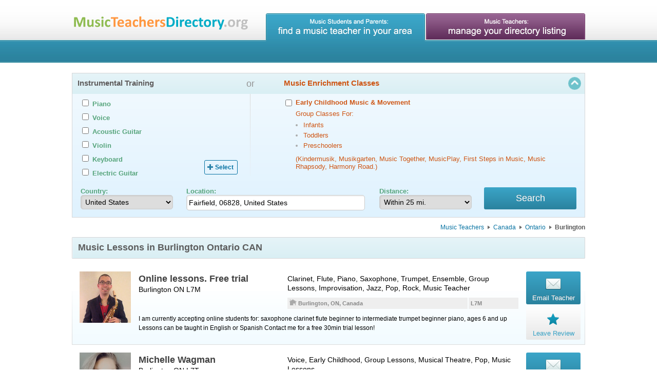

--- FILE ---
content_type: text/html; charset=utf-8
request_url: https://musicteachersdirectory.org/CAN/ON/Burlington-Music-Teachers-Ontario-Music-Lessons
body_size: 34920
content:
<!DOCTYPE html>
<html itemscope itemtype='http://schema.org/Article' prefix='og: http://ogp.me/ns# fb: http://ogp.me/ns/fb# website: http://ogp.me/ns/website#' xmlns='http://www.w3.org/1999/xhtml'>
<head>
<title>
Private Music Lessons in Burlington ON CAN | Music Teachers Directory
</title>
<link rel="stylesheet" media="screen" href="/assets/application-dbab9ef3fb3790ecbc7803318d1879fe3a3408eaa2e9caab08f0de39c33032a0.css" />
<meta name="csrf-param" content="authenticity_token" />
<meta name="csrf-token" content="XcxwkvBDibGLJ2aDJsM0MdIOwivs+JireWdN80p47SsIP+Icq9bEPy1PxUMhjU3hSU6lRv/Yx4iDOvTurnTnmw==" />

<link href='/favicon.ico' rel='shortcut icon' type='image/x-icon' />
<link href='/favicon.png' rel='icon' type='image/png' />
<link href='https://musicteachersdirectory.org/assets/share-background-7d9e8d20f39a78ebae8be6d82f662d34d29443e75737a929ffae21414f0d3d1a.png' rel='image_src' type='image/png' />
<link href='https://musicteachersdirectory.org/assets/share-background-7d9e8d20f39a78ebae8be6d82f662d34d29443e75737a929ffae21414f0d3d1a.png' rel='image_src' type='image/jpg' />

<meta http-equiv = 'content-language' content = 'en-us'/>
<meta name="description" content='Music Teachers Directory - Private Music Lessons in Burlington ON CAN' />
<meta name="keywords" content='Online Lessons, Music Teachers, Music Lessons, Burlington, Ontario, Canada, Private Music Teachers, Private Music Lessons' />
<meta name="viewport" content="width=device-width, initial-scale=1" />

<meta property='og:url' content='https://musicteachersdirectory.org/CAN/ON/Burlington-Music-Teachers-Ontario-Music-Lessons' />
<meta property='og:title' content='Private Music Lessons in Burlington ON CAN | Music Teachers Directory' />
<meta property='og:type' content='website' />
<meta property='og:image' content='https://musicteachersdirectory.org/share-background.jpg' />
<meta property='og:image:width' content='1696' />
<meta property='og:image:height' content='888' />
<meta property='og:description' content='Music Teachers Directory helps students and their parents to find a private music teacher offering music lessons in your local area or online lessons around the world.' />
<meta property='fb:app_id' content='1518710588432048' />

<meta name='twitter:card' content='summary_large_image' />
<meta name='twitter:site' content='@musicteachersdirectory' />
<meta name='twitter:title' content='Private Music Lessons in Burlington ON CAN | Music Teachers Directory' />
<meta name='twitter:description' content='Music Teachers Directory helps students and their parents to find a private music teacher offering music lessons in your local area or online lessons around the world.' />
<meta name='twitter:image'  content='https://musicteachersdirectory.org/assets/share-background-7d9e8d20f39a78ebae8be6d82f662d34d29443e75737a929ffae21414f0d3d1a.png' />
<meta name='twitter:image:src'  content='https://musicteachersdirectory.org/assets/share-background-7d9e8d20f39a78ebae8be6d82f662d34d29443e75737a929ffae21414f0d3d1a.png' />

<meta itemprop='name' content='Private Music Lessons in Burlington ON CAN | Music Teachers Directory' />
<meta itemprop='description' content='Music Teachers Directory helps students and their parents to find a private music teacher offering music lessons in your local area or online lessons around the world.' />
<meta itemprop='image' content='https://musicteachersdirectory.org/assets/share-background-7d9e8d20f39a78ebae8be6d82f662d34d29443e75737a929ffae21414f0d3d1a.png' />
<script src="https://maps.googleapis.com/maps/api/js?key=AIzaSyCxAGGtzKlPT9ktBwiyJNG3Wx_BWr4Wxq4&amp;libraries=places"></script>
<script>
  (function(i,s,o,g,r,a,m){i['GoogleAnalyticsObject']=r;i[r]=i[r]||function(){
    (i[r].q=i[r].q||[]).push(arguments)},i[r].l=1*new Date();a=s.createElement(o),
    m=s.getElementsByTagName(o)[0];a.async=1;a.src=g;m.parentNode.insertBefore(a,m)
    })(window,document,'script','//www.google-analytics.com/analytics.js','ga');
  
    ga('create', 'UA-30816216-2', 'auto');
    ga('send', 'pageview');
</script>
</head>
<body>
<div class='wrapper'>
<div class='blue header'>
<div class='container'>
<div class='logo'>
<a href="/"><img class="logo_default" alt="Music Teachers Directory: Private Music Lessons" title="Music Teachers Directory: Private Music Lessons" src="/assets/logo-3621bad27bf090fccfd093982f43e4a07b662ed155e8c1aef7e2b613f1410ef2.png" />
<img class="logo320" alt="Music Teachers Directory: Private Music Lessons" title="Music Teachers Directory: Private Music Lessons" src="/assets/logo320-8b70cf2132852bc938e133f1e4bdd7fd35c6ce5172ba22547458c197dc0e2f8b.png" />
</a></div>
<div class='menu'>
<a class="blue" title="Find a Private Music Teacher in your area" href="/"></a>
<a class="magenta" title="Manage your Directory Listing at DoReMiWorld.com" href="/directory"></a>
</div>
</div>
</div>
<div class='content'>
<div class='container'>
<form class="new_search_form" id="new_search_form" action="/search_results" accept-charset="UTF-8" method="get"><input name="utf8" type="hidden" value="&#x2713;" /><div class='toggle-button'>
<div class='toggle-search' style='display: none !important;'>
<h5>Click here to find a music teacher with advanced search form</h5>
</div>
<div class='toggle-arrow'></div>
</div>
<div class='filters' style='display: block;'>
<div class='toggle-line'>
<div class='filter'>
<h5>Instrumental Training</h5>
<div id='instruments_inputs'>
<div class='displayed-container'></div>
<div class='popup-container'>
<div class='panel'>
<label class='checkbox_17 instrument_label' data-priority='0' style='display:none;'>
<input type="checkbox" name="search_form[instruments][]" id="search_form_instruments_17" value="17" class="checkbox_17" autocomplete="off" />
<span>Accordion</span>
</label>
<label class='checkbox_5 instrument_label' data-priority='5' style='display:none;'>
<input type="checkbox" name="search_form[instruments][]" id="search_form_instruments_5" value="5" class="checkbox_5" autocomplete="off" />
<span>Acoustic Guitar</span>
</label>
<label class='checkbox_38 instrument_label' data-priority='0' style='display:none;'>
<input type="checkbox" name="search_form[instruments][]" id="search_form_instruments_38" value="38" class="checkbox_38" autocomplete="off" />
<span>Bagpipes</span>
</label>
<label class='checkbox_31 instrument_label' data-priority='0' style='display:none;'>
<input type="checkbox" name="search_form[instruments][]" id="search_form_instruments_31" value="31" class="checkbox_31" autocomplete="off" />
<span>Banjo</span>
</label>
<label class='checkbox_27 instrument_label' data-priority='0' style='display:none;'>
<input type="checkbox" name="search_form[instruments][]" id="search_form_instruments_27" value="27" class="checkbox_27" autocomplete="off" />
<span>Bass</span>
</label>
<label class='checkbox_29 instrument_label' data-priority='0' style='display:none;'>
<input type="checkbox" name="search_form[instruments][]" id="search_form_instruments_29" value="29" class="checkbox_29" autocomplete="off" />
<span>Bass Guitar</span>
</label>
<label class='checkbox_23 instrument_label' data-priority='0' style='display:none;'>
<input type="checkbox" name="search_form[instruments][]" id="search_form_instruments_23" value="23" class="checkbox_23" autocomplete="off" />
<span>Bassoon</span>
</label>
<label class='checkbox_16 instrument_label' data-priority='0' style='display:none;'>
<input type="checkbox" name="search_form[instruments][]" id="search_form_instruments_16" value="16" class="checkbox_16" autocomplete="off" />
<span>Brass</span>
</label>
<label class='checkbox_12 instrument_label' data-priority='0' style='display:none;'>
<input type="checkbox" name="search_form[instruments][]" id="search_form_instruments_12" value="12" class="checkbox_12" autocomplete="off" />
<span>Cello</span>
</label>
<label class='checkbox_13 instrument_label' data-priority='0' style='display:none;'>
<input type="checkbox" name="search_form[instruments][]" id="search_form_instruments_13" value="13" class="checkbox_13" autocomplete="off" />
<span>Clarinet</span>
</label>
<label class='checkbox_37 instrument_label' data-priority='0' style='display:none;'>
<input type="checkbox" name="search_form[instruments][]" id="search_form_instruments_37" value="37" class="checkbox_37" autocomplete="off" />
<span>Classical Guitar</span>
</label>
<label class='checkbox_18 instrument_label' data-priority='0' style='display:none;'>
<input type="checkbox" name="search_form[instruments][]" id="search_form_instruments_18" value="18" class="checkbox_18" autocomplete="off" />
<span>Double Bass</span>
</label>
<label class='checkbox_22 instrument_label' data-priority='0' style='display:none;'>
<input type="checkbox" name="search_form[instruments][]" id="search_form_instruments_22" value="22" class="checkbox_22" autocomplete="off" />
<span>Drums</span>
</label>
<label class='checkbox_41 instrument_label' data-priority='0' style='display:none;'>
<input type="checkbox" name="search_form[instruments][]" id="search_form_instruments_41" value="41" class="checkbox_41" autocomplete="off" />
<span>Dulcimer</span>
</label>
<label class='checkbox_33 instrument_label' data-priority='0' style='display:none;'>
<input type="checkbox" name="search_form[instruments][]" id="search_form_instruments_33" value="33" class="checkbox_33" autocomplete="off" />
<span>Electric Bass</span>
</label>
<label class='checkbox_32 instrument_label' data-priority='2' style='display:none;'>
<input type="checkbox" name="search_form[instruments][]" id="search_form_instruments_32" value="32" class="checkbox_32" autocomplete="off" />
<span>Electric Guitar</span>
</label>
<label class='checkbox_30 instrument_label' data-priority='0' style='display:none;'>
<input type="checkbox" name="search_form[instruments][]" id="search_form_instruments_30" value="30" class="checkbox_30" autocomplete="off" />
<span>English Horn</span>
</label>
<label class='checkbox_3 instrument_label' data-priority='0' style='display:none;'>
<input type="checkbox" name="search_form[instruments][]" id="search_form_instruments_3" value="3" class="checkbox_3" autocomplete="off" />
<span>Flute</span>
</label>
<label class='checkbox_19 instrument_label' data-priority='0' style='display:none;'>
<input type="checkbox" name="search_form[instruments][]" id="search_form_instruments_19" value="19" class="checkbox_19" autocomplete="off" />
<span>French Horn</span>
</label>
<label class='checkbox_21 instrument_label' data-priority='0' style='display:none;'>
<input type="checkbox" name="search_form[instruments][]" id="search_form_instruments_21" value="21" class="checkbox_21" autocomplete="off" />
<span>Harp</span>
</label>
<label class='checkbox_14 instrument_label' data-priority='0' style='display:none;'>
<input type="checkbox" name="search_form[instruments][]" id="search_form_instruments_14" value="14" class="checkbox_14" autocomplete="off" />
<span>Harpsichord</span>
</label>
<label class='checkbox_10 instrument_label' data-priority='3' style='display:none;'>
<input type="checkbox" name="search_form[instruments][]" id="search_form_instruments_10" value="10" class="checkbox_10" autocomplete="off" />
<span>Keyboard</span>
</label>
<label class='checkbox_39 instrument_label' data-priority='0' style='display:none;'>
<input type="checkbox" name="search_form[instruments][]" id="search_form_instruments_39" value="39" class="checkbox_39" autocomplete="off" />
<span>Lute</span>
</label>
<label class='checkbox_35 instrument_label' data-priority='0' style='display:none;'>
<input type="checkbox" name="search_form[instruments][]" id="search_form_instruments_35" value="35" class="checkbox_35" autocomplete="off" />
<span>Mandolin</span>
</label>
<label class='checkbox_11 instrument_label' data-priority='0' style='display:none;'>
<input type="checkbox" name="search_form[instruments][]" id="search_form_instruments_11" value="11" class="checkbox_11" autocomplete="off" />
<span>Oboe</span>
</label>
<label class='checkbox_7 instrument_label' data-priority='0' style='display:none;'>
<input type="checkbox" name="search_form[instruments][]" id="search_form_instruments_7" value="7" class="checkbox_7" autocomplete="off" />
<span>Organ</span>
</label>
<label class='checkbox_25 instrument_label' data-priority='0' style='display:none;'>
<input type="checkbox" name="search_form[instruments][]" id="search_form_instruments_25" value="25" class="checkbox_25" autocomplete="off" />
<span>Percussion</span>
</label>
<label class='checkbox_1 instrument_label' data-priority='7' style='display:none;'>
<input type="checkbox" name="search_form[instruments][]" id="search_form_instruments_1" value="1" class="checkbox_1" autocomplete="off" />
<span>Piano</span>
</label>
<label class='checkbox_28 instrument_label' data-priority='0' style='display:none;'>
<input type="checkbox" name="search_form[instruments][]" id="search_form_instruments_28" value="28" class="checkbox_28" autocomplete="off" />
<span>Piccolo</span>
</label>
<label class='checkbox_20 instrument_label' data-priority='0' style='display:none;'>
<input type="checkbox" name="search_form[instruments][]" id="search_form_instruments_20" value="20" class="checkbox_20" autocomplete="off" />
<span>Recorder</span>
</label>
<label class='checkbox_4 instrument_label' data-priority='0' style='display:none;'>
<input type="checkbox" name="search_form[instruments][]" id="search_form_instruments_4" value="4" class="checkbox_4" autocomplete="off" />
<span>Saxophone</span>
</label>
<label class='checkbox_6 instrument_label' data-priority='0' style='display:none;'>
<input type="checkbox" name="search_form[instruments][]" id="search_form_instruments_6" value="6" class="checkbox_6" autocomplete="off" />
<span>Trombone</span>
</label>
<label class='checkbox_15 instrument_label' data-priority='0' style='display:none;'>
<input type="checkbox" name="search_form[instruments][]" id="search_form_instruments_15" value="15" class="checkbox_15" autocomplete="off" />
<span>Trumpet</span>
</label>
<label class='checkbox_26 instrument_label' data-priority='0' style='display:none;'>
<input type="checkbox" name="search_form[instruments][]" id="search_form_instruments_26" value="26" class="checkbox_26" autocomplete="off" />
<span>Tuba</span>
</label>
<label class='checkbox_36 instrument_label' data-priority='0' style='display:none;'>
<input type="checkbox" name="search_form[instruments][]" id="search_form_instruments_36" value="36" class="checkbox_36" autocomplete="off" />
<span>Ukulele</span>
</label>
<label class='checkbox_9 instrument_label' data-priority='0' style='display:none;'>
<input type="checkbox" name="search_form[instruments][]" id="search_form_instruments_9" value="9" class="checkbox_9" autocomplete="off" />
<span>Viola</span>
</label>
<label class='checkbox_40 instrument_label' data-priority='0' style='display:none;'>
<input type="checkbox" name="search_form[instruments][]" id="search_form_instruments_40" value="40" class="checkbox_40" autocomplete="off" />
<span>Viola Da Gamba</span>
</label>
<label class='checkbox_8 instrument_label' data-priority='4' style='display:none;'>
<input type="checkbox" name="search_form[instruments][]" id="search_form_instruments_8" value="8" class="checkbox_8" autocomplete="off" />
<span>Violin</span>
</label>
<label class='checkbox_2 instrument_label' data-priority='6' style='display:none;'>
<input type="checkbox" name="search_form[instruments][]" id="search_form_instruments_2" value="2" class="checkbox_2" autocomplete="off" />
<span>Voice</span>
</label>
<label class='checkbox_24 instrument_label' data-priority='0' style='display:none;'>
<input type="checkbox" name="search_form[instruments][]" id="search_form_instruments_24" value="24" class="checkbox_24" autocomplete="off" />
<span>Woodwinds</span>
</label>
</div>
</div>
</div>
</div>
<div class='filter childhood_filter'>
<span>or</span>
<h5>Music Enrichment Classes</h5>
<div id='childhood_version_input'>
<div class='displayed-container'>
<div class='panel'>
<label>
<input type="checkbox" name="search_form[childhood]" id="search_form_childhood" value="true" autocomplete="off" />
<div>
<span class='parentspan'>Early Childhood Music & Movement</span>
<span>Group Classes For:</span>
<ul>
<li>
<span>Infants</span>
</li>
<li>
<span>Toddlers</span>
</li>
<li>
<span>Preschoolers</span>
</li>
</ul>
<span>(Kindermusik, Musikgarten, Music Together, MusicPlay, First Steps in Music, Music Rhapsody, Harmony Road.)</span>
</div>
</label>
</div>
</div>
</div>
</div>
<div class='filter none'>
<h5>Area(s) of Specialization</h5>
<div id='specialities_inputs'>
<div class='displayed-container'></div>
<div class='popup-container'>
<div class='panel'>
<label class='checkbox_4 a123' data-priority='0'>
<input type="checkbox" name="search_form[specialities][]" id="search_form_specialities_4" value="4" class="checkbox_4" autocomplete="off" />
<span>Accompaniment</span>
</label>
<label class='checkbox_6 a123' data-priority='0'>
<input type="checkbox" name="search_form[specialities][]" id="search_form_specialities_6" value="6" class="checkbox_6" autocomplete="off" />
<span>Choral</span>
</label>
<label class='checkbox_7 a123' data-priority='7'>
<input type="checkbox" name="search_form[specialities][]" id="search_form_specialities_7" value="7" class="checkbox_7" autocomplete="off" />
<span>Classical</span>
</label>
<label class='checkbox_2 a123' data-priority='0'>
<input type="checkbox" name="search_form[specialities][]" id="search_form_specialities_2" value="2" class="checkbox_2" autocomplete="off" />
<span>Composition</span>
</label>
<label class='checkbox_9 a123' data-priority='0'>
<input type="checkbox" name="search_form[specialities][]" id="search_form_specialities_9" value="9" class="checkbox_9" autocomplete="off" />
<span>Conducting</span>
</label>
<label class='checkbox_20 a123' data-priority='0'>
<input type="checkbox" name="search_form[specialities][]" id="search_form_specialities_20" value="20" class="checkbox_20" autocomplete="off" />
<span>Contemporary</span>
</label>
<label class='checkbox_3 a123' data-priority='0'>
<input type="checkbox" name="search_form[specialities][]" id="search_form_specialities_3" value="3" class="checkbox_3" autocomplete="off" />
<span>Early Childhood</span>
</label>
<label class='checkbox_5 a123' data-priority='0'>
<input type="checkbox" name="search_form[specialities][]" id="search_form_specialities_5" value="5" class="checkbox_5" autocomplete="off" />
<span>Ensemble</span>
</label>
<label class='checkbox_18 a123' data-priority='0'>
<input type="checkbox" name="search_form[specialities][]" id="search_form_specialities_18" value="18" class="checkbox_18" autocomplete="off" />
<span>Folk</span>
</label>
<label class='checkbox_22 a123' data-priority='0'>
<input type="checkbox" name="search_form[specialities][]" id="search_form_specialities_22" value="22" class="checkbox_22" autocomplete="off" />
<span>Group Lessons</span>
</label>
<label class='checkbox_14 a123' data-priority='0'>
<input type="checkbox" name="search_form[specialities][]" id="search_form_specialities_14" value="14" class="checkbox_14" autocomplete="off" />
<span>Improvisation</span>
</label>
<label class='checkbox_8 a123' data-priority='4'>
<input type="checkbox" name="search_form[specialities][]" id="search_form_specialities_8" value="8" class="checkbox_8" autocomplete="off" />
<span>Jazz</span>
</label>
<label class='checkbox_12 a123' data-priority='0'>
<input type="checkbox" name="search_form[specialities][]" id="search_form_specialities_12" value="12" class="checkbox_12" autocomplete="off" />
<span>Music History</span>
</label>
<label class='checkbox_16 a123' data-priority='0'>
<input type="checkbox" name="search_form[specialities][]" id="search_form_specialities_16" value="16" class="checkbox_16" autocomplete="off" />
<span>Musical Theatre</span>
</label>
<label class='checkbox_15 a123' data-priority='0'>
<input type="checkbox" name="search_form[specialities][]" id="search_form_specialities_15" value="15" class="checkbox_15" autocomplete="off" />
<span>Opera</span>
</label>
<label class='checkbox_10 a123' data-priority='0'>
<input type="checkbox" name="search_form[specialities][]" id="search_form_specialities_10" value="10" class="checkbox_10" autocomplete="off" />
<span>Pedagogy</span>
</label>
<label class='checkbox_17 a123' data-priority='3'>
<input type="checkbox" name="search_form[specialities][]" id="search_form_specialities_17" value="17" class="checkbox_17" autocomplete="off" />
<span>Pop</span>
</label>
<label class='checkbox_19 a123' data-priority='2'>
<input type="checkbox" name="search_form[specialities][]" id="search_form_specialities_19" value="19" class="checkbox_19" autocomplete="off" />
<span>Rock</span>
</label>
<label class='checkbox_21 a123' data-priority='0'>
<input type="checkbox" name="search_form[specialities][]" id="search_form_specialities_21" value="21" class="checkbox_21" autocomplete="off" />
<span>Songwriting</span>
</label>
<label class='checkbox_13 a123' data-priority='0'>
<input type="checkbox" name="search_form[specialities][]" id="search_form_specialities_13" value="13" class="checkbox_13" autocomplete="off" />
<span>Spirituals</span>
</label>
<label class='checkbox_11 a123' data-priority='6'>
<input type="checkbox" name="search_form[specialities][]" id="search_form_specialities_11" value="11" class="checkbox_11" autocomplete="off" />
<span>Suzuki</span>
</label>
<label class='checkbox_1 a123' data-priority='5'>
<input type="checkbox" name="search_form[specialities][]" id="search_form_specialities_1" value="1" class="checkbox_1" autocomplete="off" />
<span>Theory</span>
</label>
</div>
</div>
</div>
</div>
<div class='filter none'>
<h5>Remote Lessons</h5>
<div id='remote_lessons_inputs'>
<div class='displayed-container'>
<label>
<input type="checkbox" name="search_form[offer_online_lessons]" id="search_form_offer_online_lessons" value="true" autocomplete="off" />
<span>Online Lessons</span>
</label>
<span class='bold-text'>
Discover the future of learning!
</span>
<span class='bold-text'>
<img src="/assets/skype-8178be39b157072627ce681a23c0e0d0b6adaba7a47a2c2c25b3db7a15481fce.png" alt="Skype" />
<img src="/assets/google-talk-4c1a99231447ad9a0a895784f747e888ed6756f0a25d16b3761895524effaa5a.png" alt="Google talk" />
<img src="/assets/whatsapp-97053eb419d94d4805e961599f7024c3fbbdf4c6435760dc6479d964782cdd1e.png" alt="Whatsapp" />
<img src="/assets/webcam-ae1857a62e6ca8fe5abb1ccf1c60e8848ecf6972936a86701947a328df5e0deb.png" alt="Webcam" />
</span>
<span class='bold-text'>
Live individual lessons.
</span>
</div>
</div>
</div>
<div class='filter none'>
<h5>Student Level(s)</h5>
<div class='displayed-container'>
<ul class='inputs-list' id='level_inputs'>
<li>
<span class='item'>
<label>
<input type="checkbox" name="search_form[beginner]" id="search_form_beginner" value="true" autocomplete="off" />
<span>Beginner</span>
</label>
</span>
</li>
<li>
<span class='item'>
<label>
<input type="checkbox" name="search_form[intermediate]" id="search_form_intermediate" value="true" autocomplete="off" />
<span>Intermediate</span>
</label>
</span>
</li>
<li>
<span class='item'>
<label>
<input type="checkbox" name="search_form[advanced]" id="search_form_advanced" value="true" autocomplete="off" />
<span>Advanced</span>
</label>
</span>
</li>
</ul>
</div>
</div>
<div class='filter'>
<input type="hidden" value="41.1412" name="search_form[latitude]" id="search_form_latitude" />
<input type="hidden" value="-73.2637" name="search_form[longitude]" id="search_form_longitude" />
<input type="hidden" name="search_form[postal_code]" id="search_form_postal_code" />
<input type="hidden" name="search_form[old_address_line]" id="search_form_old_address_line" />
<div id='autocomplete_search'></div>
<h5>Location</h5>
<p class='first'>
<strong class='form-green-color'>Country:</strong>
<select style="width: 180px;" data-manual="" autocomplete="off" name="search_form[country]" id="search_form_country"><option value="AU">Australia</option>
<option value="CA">Canada</option>
<option value="NZ">New Zealand</option>
<option value="GB">United Kingdom</option>
<option selected="selected" value="US">United States</option></select>
</p>
<div id='do_not_need_for_remote_lessons'>
<p class='one'>
<strong class='form-green-color location'>Location:</strong>
<input placeholder="Enter a street address, city or postal code" type="text" autocomplete="off" value="Fairfield, 06828, United States" name="search_form[address_line]" id="search_form_address_line" />
</p>
<p>
<strong class='form-green-color'>Distance:</strong>
<select autocomplete="off" name="search_form[distance]" id="search_form_distance"><option value="3">Within 3 mi.</option>
<option value="5">Within 5 mi.</option>
<option value="10">Within 10 mi.</option>
<option selected="selected" value="25">Within 25 mi.</option>
<option value="50">Within 50 mi.</option>
<option value="100">Within 100 mi.</option></select>
</p>
</div>
<div class='searchbtn'>
<input type="submit" name="commit" value="Search" class="btn large" data-disable-with="Search" />
</div>

</div>
</div>
</div>
</form><div class='page_type' style='display:none;'>
A4 (3A)
</div>
<div class='breadcrumbs-container'>
<ul class='breadcrumbs'>
<li><a href="/">Music Teachers</a></li>
<li><a href="/CAN-Music-Teachers-Canada-Music-Lessons">Canada</a></li>
<li><a href="/CAN/ON-Music-Teachers-Ontario-Music-Lessons">Ontario</a></li>
<li>
<span>Burlington</span>
</li>
</ul>
</div>
<div class='alert notice area-list a4'>
<h1>Music Lessons in Burlington <a href="/CAN/ON-Music-Private-Teachers-Ontario-Music-Private-Lessons">Ontario CAN</a></h1>
</div>
<div class='teacher-wrapper'>
<div class='teacher enhanced-account'>
<div class='avatar'>
<img alt="Clarinet Lessons, Flute Lessons, Piano Lessons, Saxophone Lessons, Trumpet Lessons, Music Lessons with Online lessons. Free trial." src="/photos/c9c72b2d1cc63a9f7bdf031e09b5946408a4da42_1688776295.jpg" />
</div>

<div class='group'>
<div class='info'>
<div class='teacher_name'>
Online lessons. Free trial
</div>
<div class='seo_address'>
<a href="/CAN/ON-Music-Private-Teachers-Ontario-Music-Private-Lessons">Burlington ON L7M</a>
</div>
</div>
<div class='instruments'>
<a href="/Clarinet-Lessons-Clarinet-Teachers/CAN/Ontario/Burlington-North-ON-L7M">Clarinet</a>, <a href="/Flute-Lessons-Flute-Teachers/CAN/Ontario/Burlington-North-ON-L7M">Flute</a>, <a href="/Piano-Lessons-Piano-Teachers/CAN/Ontario/Burlington-North-ON-L7M">Piano</a>, <a href="/Saxophone-Lessons-Saxophone-Teachers/CAN/Ontario/Burlington-North-ON-L7M">Saxophone</a>, <a href="/Trumpet-Lessons-Trumpet-Teachers/CAN/Ontario/Burlington-North-ON-L7M">Trumpet</a>, Ensemble, Group Lessons, Improvisation, Jazz, Pop, Rock, Music Teacher
</div>
<div class='distance'>
L7M
</div>
<div class='city'>
<span class='ico-city' title=''></span>
<span>Burlington, ON, Canada</span>
</div>
<div class='description'>
I am currently accepting online students for: 
saxophone
clarinet 
flute 
 beginner to intermediate trumpet 
beginner piano, ages 6 and up

Lessons can be taught in English or Spanish

Contact me for a free 30min trial lesson!
</div>
</div>
<div class='email'>
<a class="btn email-link-hook" data-teacher-id="176c3f972e" data-remote="true" href="/search_results/176c3f972e/inquiries/new"><span>
<div class='email-ico'></div>
<span>Email Teacher</span>
</span>
</a></div>

<div class='feedback'>
<a class="btn feedback-link-hook" data-teacher-id="176c3f972e" data-remote="true" href="/search_results/176c3f972e/feedbacks/new"><span>
<div class='feedback-ico'></div>
<span>Leave Review</span>
</span>
</a></div>

</div>
</div>

<div class='teacher-wrapper'>
<div class='teacher enhanced-account'>
<div class='avatar'>
<img alt="Voice Lessons, Music Lessons with Michelle Wagman." src="/photos/b77c2f358ae114c00a62fa35d90ecc4af5d16d0a_1649032348.jpg" />
</div>

<div class='group'>
<div class='info'>
<div class='teacher_name'>
Michelle Wagman
</div>
<div class='seo_address'>
<a href="/CAN/ON-Music-Private-Teachers-Ontario-Music-Private-Lessons">Burlington ON L7T</a>
</div>
</div>
<div class='instruments'>
<a href="/Voice-Lessons-Voice-Teachers/CAN/Ontario/Burlington-Southwest-ON-L7T">Voice</a>, Early Childhood, Group Lessons, Musical Theatre, Pop, Music Lessons
</div>
<div class='distance'>
L7T
</div>
<div class='city'>
<span class='ico-city' title=''></span>
<span>Burlington, ON, Canada</span>
</div>
<div class='description'>
Hello! I am an experienced music and drama teacher with over a decade of experience. I specialize in early childhood music and musical theatre. 
I love being able to share my love of music with every student that I meet.
</div>
</div>
<div class='email'>
<a class="btn email-link-hook" data-teacher-id="64916fa968" data-remote="true" href="/search_results/64916fa968/inquiries/new"><span>
<div class='email-ico'></div>
<span>Email Teacher</span>
</span>
</a></div>

<div class='feedback'>
<a class="btn feedback-link-hook" data-teacher-id="64916fa968" data-remote="true" href="/search_results/64916fa968/feedbacks/new"><span>
<div class='feedback-ico'></div>
<span>Leave Review</span>
</span>
</a></div>

</div>
</div>

<div class='teacher-wrapper'>
<div class='teacher enhanced-account'>
<div class='avatar'>
<img alt="Acoustic Guitar Lessons, Piano Lessons, Voice Lessons, Music Lessons with Jaclyn Kenyon." src="/photos/691842e9df007fefd68cb650f7c3a48eee54b298_1558116521.jpg" />
</div>

<div class='group'>
<div class='info'>
<div class='teacher_name'>
Jaclyn Kenyon
</div>
<div class='seo_address'>
<a href="/CAN/ON-Music-Private-Teachers-Ontario-Music-Private-Lessons">Burlington ON L7P</a>
</div>
</div>
<div class='instruments'>
<a href="/Acoustic-Guitar-Lessons-Acoustic-Guitar-Teachers/CAN/Ontario/Burlington-West-ON-L7P">Acoustic Guitar</a>, <a href="/Piano-Lessons-Piano-Teachers/CAN/Ontario/Burlington-West-ON-L7P">Piano</a>, <a href="/Voice-Lessons-Voice-Teachers/CAN/Ontario/Burlington-West-ON-L7P">Voice</a>, Pop, Rock, Songwriting, Music Teacher
</div>
<div class='distance'>
L7P
</div>
<div class='city'>
<span class='ico-city' title=''></span>
<span>Burlington, ON, Canada</span>
</div>
<div class='description'>
I am motivated to push you to find your voice and sound. With over 10 years of professional vocal training I have learnt what to do and what not to do in order to achieve the voice you have always wanted.
BOOKINGS @: Jkenyonmusic@gmail.com
</div>
</div>
<div class='email'>
<a class="btn email-link-hook" data-teacher-id="21b54fc23e" data-remote="true" href="/search_results/21b54fc23e/inquiries/new"><span>
<div class='email-ico'></div>
<span>Email Teacher</span>
</span>
</a></div>

<div class='feedback'>
<a class="btn feedback-link-hook" data-teacher-id="21b54fc23e" data-remote="true" href="/search_results/21b54fc23e/feedbacks/new"><span>
<div class='feedback-ico'></div>
<span>Leave Review</span>
</span>
</a></div>

</div>
</div>

<div class='teacher-wrapper'>
<div class='teacher enhanced-account'>
<div class='avatar'>
<img alt="Acoustic Guitar Lessons, Clarinet Lessons, Voice Lessons, Piano Lessons, Ukulele Lessons, Bass Lessons, Music Lessons with Maria Romios." src="/photos/7dc576007907baf8dfc79e422e7fe642e74a9be1_1586246707.jpg" />
</div>

<div class='group'>
<div class='info'>
<div class='teacher_name'>
Maria Romios
</div>
<div class='seo_address'>
<a href="/CAN/ON-Music-Private-Teachers-Ontario-Music-Private-Lessons">Burlington ON L7M</a>
</div>
</div>
<div class='instruments'>
<a href="/Acoustic-Guitar-Lessons-Acoustic-Guitar-Teachers/CAN/Ontario/Burlington-North-ON-L7M">Acoustic Guitar</a>, <a href="/Clarinet-Lessons-Clarinet-Teachers/CAN/Ontario/Burlington-North-ON-L7M">Clarinet</a>, <a href="/Voice-Lessons-Voice-Teachers/CAN/Ontario/Burlington-North-ON-L7M">Voice</a>, <a href="/Piano-Lessons-Piano-Teachers/CAN/Ontario/Burlington-North-ON-L7M">Piano</a>, <a href="/Ukulele-Lessons-Ukulele-Teachers/CAN/Ontario/Burlington-North-ON-L7M">Ukulele</a>, <a href="/Bass-Lessons-Bass-Teachers/CAN/Ontario/Burlington-North-ON-L7M">Bass</a>, Pop, Rock, Accompaniment, Songwriting, Pedagogy, Theory, Music Lessons
</div>
<div class='distance'>
L7M
</div>
<div class='city'>
<span class='ico-city' title=''></span>
<span>Burlington, ON, Canada</span>
</div>
<div class='description'>
I&#39;m in year 3 of my PhD at York University in the Philosophy of Music. I have been teaching private music lessons for 15 years. I&#39;m looking for students interested in learning online (FaceTime, Skype). Learn to play guitar without leaving your home!
</div>
</div>
<div class='email'>
<a class="btn email-link-hook" data-teacher-id="32b7ed021e" data-remote="true" href="/search_results/32b7ed021e/inquiries/new"><span>
<div class='email-ico'></div>
<span>Email Teacher</span>
</span>
</a></div>

<div class='feedback'>
<a class="btn feedback-link-hook" data-teacher-id="32b7ed021e" data-remote="true" href="/search_results/32b7ed021e/feedbacks/new"><span>
<div class='feedback-ico'></div>
<span>Leave Review</span>
</span>
</a></div>

</div>
</div>

<div class='teacher-wrapper'>
<div class='teacher enhanced-account'>
<div class='avatar'>
<img alt="Voice Lessons, Piano Lessons, Music Lessons with Christy Lamphier." src="/photos/c536b40abe702a750180c32ecb53ccba33a8702d_1566177456.jpg" />
</div>

<div class='group'>
<div class='info'>
<div class='teacher_name'>
Christy Lamphier
</div>
<div class='seo_address'>
<a href="/CAN/ON-Music-Private-Teachers-Ontario-Music-Private-Lessons">Burlington ON L7S</a>
</div>
</div>
<div class='instruments'>
<a href="/Voice-Lessons-Voice-Teachers/CAN/Ontario/Burlington-South-ON-L7S">Voice</a>, <a href="/Piano-Lessons-Piano-Teachers/CAN/Ontario/Burlington-South-ON-L7S">Piano</a>, Classical, Early Childhood, Music History, Pop, Theory, Music Teacher
</div>
<div class='distance'>
L7S
</div>
<div class='city'>
<span class='ico-city' title=''></span>
<span>Burlington, ON, ON, Canada</span>
</div>
<div class='description'>
Christy Lamphier, BMusA, BA, MScEd, ORMTA, OCT.  
Christy has 20+ years of experience teaching voice and piano. She is also a high school teacher with the District School Board of Niagara and co-founder of Aldershot Performing Arts Summer Camps.
</div>
</div>
<div class='email'>
<a class="btn email-link-hook" data-teacher-id="8c6679ef8c" data-remote="true" href="/search_results/8c6679ef8c/inquiries/new"><span>
<div class='email-ico'></div>
<span>Email Teacher</span>
</span>
</a></div>

<div class='feedback'>
<a class="btn feedback-link-hook" data-teacher-id="8c6679ef8c" data-remote="true" href="/search_results/8c6679ef8c/feedbacks/new"><span>
<div class='feedback-ico'></div>
<span>Leave Review</span>
</span>
</a></div>

</div>
</div>

<div class='teacher-wrapper'>
<div class='teacher enhanced-account'>
<div class='avatar'>
<img alt="Voice Lessons, Music Lessons with David Scott Curry." src="/photos/12ea77339c3776b784b8233827388b7367ab3b47_1567001365.jpg" />
</div>

<div class='group'>
<div class='info'>
<div class='teacher_name'>
David Scott Curry
</div>
<div class='seo_address'>
<a href="/CAN/ON-Music-Private-Teachers-Ontario-Music-Private-Lessons">Burlington ON L7L</a>
</div>
</div>
<div class='instruments'>
<a href="/Voice-Lessons-Voice-Teachers/CAN/Ontario/Burlington-Northeast-ON-L7L">Voice</a>, Classical, Contemporary, Musical Theatre, Opera, Music Lessons
</div>
<div class='distance'>
L7L
</div>
<div class='city'>
<span class='ico-city' title=''></span>
<span>Burlington, ON, Canada</span>
</div>
<div class='description'>
My approach to any student old or young, beginner or professional is through solid technique that will support you and your voice regardless of style or genre.  My experience is of 20 years singing around the world in Opera and Music Theatre
</div>
</div>
<div class='email'>
<a class="btn email-link-hook" data-teacher-id="4203be08e4" data-remote="true" href="/search_results/4203be08e4/inquiries/new"><span>
<div class='email-ico'></div>
<span>Email Teacher</span>
</span>
</a></div>

<div class='feedback'>
<a class="btn feedback-link-hook" data-teacher-id="4203be08e4" data-remote="true" href="/search_results/4203be08e4/feedbacks/new"><span>
<div class='feedback-ico'></div>
<span>Leave Review</span>
</span>
</a></div>

</div>
</div>

<div class='teacher-wrapper'>
<div class='teacher enhanced-account'>
<div class='avatar'>
<img alt="Drums Lessons, Music Lessons with Albert j DiMarco." src="/photos/87c98d1850a4d6297f3a537b059fb33c599e7a67_1530659272.jpg" />
</div>

<div class='group'>
<div class='info'>
<div class='teacher_name'>
Albert j DiMarco
</div>
<div class='seo_address'>
<a href="/CAN/ON-Music-Private-Teachers-Ontario-Music-Private-Lessons">Burlington ON L7L</a>
</div>
</div>
<div class='instruments'>
<a href="/Drums-Lessons-Drums-Teachers/CAN/Ontario/Burlington-Northeast-ON-L7L">Drums</a>, Group Lessons, Pop, Rock, Music Teacher
</div>
<div class='distance'>
L7L
</div>
<div class='city'>
<span class='ico-city' title=''></span>
<span>BURLINGTON, ON, Canada</span>
</div>
<div class='description'>
Beginers to advanced, Funk, R&amp;B, country, Teach to read , teach proper teqniiqe
</div>
</div>
<div class='email'>
<a class="btn email-link-hook" data-teacher-id="a3ed24e05f" data-remote="true" href="/search_results/a3ed24e05f/inquiries/new"><span>
<div class='email-ico'></div>
<span>Email Teacher</span>
</span>
</a></div>

<div class='feedback'>
<a class="btn feedback-link-hook" data-teacher-id="a3ed24e05f" data-remote="true" href="/search_results/a3ed24e05f/feedbacks/new"><span>
<div class='feedback-ico'></div>
<span>Leave Review</span>
</span>
</a></div>

</div>
</div>

<div class='teacher-wrapper'>
<div class='teacher enhanced-account'>
<div class='avatar'>
<img alt="Voice Lessons, Music Lessons with Peter Bass." src="/photos/60c45330db6a6a04faa54ff153ce513dc9575e5f_1482181458.jpg" />
</div>

<div class='group'>
<div class='info'>
<div class='teacher_name'>
Peter Bass
</div>
<div class='seo_address'>
<a href="/CAN/ON-Music-Private-Teachers-Ontario-Music-Private-Lessons">Burlington ON L7R</a>
</div>
</div>
<div class='instruments'>
<a href="/Voice-Lessons-Voice-Teachers/CAN/Ontario/Burlington-Southeast-ON-L7R">Voice</a>, Classical, Opera, Theory, Music History, Pedagogy, Music Lessons
</div>
<div class='distance'>
L7R
</div>
<div class='city'>
<span class='ico-city' title=''></span>
<span>Burlington, ON, Canada</span>
</div>
<div class='description'>
Singing is the best. It&#39;s easy and so challenging
As a teacher, I give specific techniques and musical ideas to make you a better singer. I don&#39;t work on visualizations; I give actual things to do. If you do these things, well you can be awesome!
</div>
</div>
<div class='email'>
<a class="btn email-link-hook" data-teacher-id="ff8703f84e" data-remote="true" href="/search_results/ff8703f84e/inquiries/new"><span>
<div class='email-ico'></div>
<span>Email Teacher</span>
</span>
</a></div>

<div class='feedback'>
<a class="btn feedback-link-hook" data-teacher-id="ff8703f84e" data-remote="true" href="/search_results/ff8703f84e/feedbacks/new"><span>
<div class='feedback-ico'></div>
<span>Leave Review</span>
</span>
</a></div>

</div>
</div>

<div class='teacher-wrapper'>
<div class='teacher enhanced-account'>
<div class='avatar'>
<img alt="Piano Lessons, Bagpipes Lessons, Acoustic Guitar Lessons, Flute Lessons, Electric Guitar Lessons, Banjo Lessons, Music Lessons with Melody Studios." src="/assets/woman-c43e4acd27ccdf924f0e1e556c249214cf3f1e3e8d5304e10935b2eb1680fd16.png" />
</div>

<div class='group'>
<div class='info'>
<div class='teacher_name'>
Melody Studios
</div>
<div class='seo_address'>
<a href="/CAN/ON-Music-Private-Teachers-Ontario-Music-Private-Lessons">Burlington ON L7P</a>
</div>
</div>
<div class='instruments'>
<a href="/Piano-Lessons-Piano-Teachers/CAN/Ontario/Burlington-West-ON-L7P">Piano</a>, <a href="/Bagpipes-Lessons-Bagpipes-Teachers/CAN/Ontario/Burlington-West-ON-L7P">Bagpipes</a>, <a href="/Acoustic-Guitar-Lessons-Acoustic-Guitar-Teachers/CAN/Ontario/Burlington-West-ON-L7P">Acoustic Guitar</a>, <a href="/Flute-Lessons-Flute-Teachers/CAN/Ontario/Burlington-West-ON-L7P">Flute</a>, <a href="/Electric-Guitar-Lessons-Electric-Guitar-Teachers/CAN/Ontario/Burlington-West-ON-L7P">Electric Guitar</a>, <a href="/Banjo-Lessons-Banjo-Teachers/CAN/Ontario/Burlington-West-ON-L7P">Banjo</a>, Classical, Contemporary, Folk, Pop, Theory, Rock, Music Teacher
</div>
<div class='distance'>
L7P
</div>
<div class='city'>
<span class='ico-city' title=''></span>
<span>Burlington, ON, Canada</span>
</div>
<div class='description'>
To help every student develop their highest musical potential within the dynamics of a fun learning environment.
</div>
</div>
<div class='email'>
<a class="btn email-link-hook" data-teacher-id="6ec285607a" data-remote="true" href="/search_results/6ec285607a/inquiries/new"><span>
<div class='email-ico'></div>
<span>Email Teacher</span>
</span>
</a></div>

<div class='feedback'>
<a class="btn feedback-link-hook" data-teacher-id="6ec285607a" data-remote="true" href="/search_results/6ec285607a/feedbacks/new"><span>
<div class='feedback-ico'></div>
<span>Leave Review</span>
</span>
</a></div>

</div>
</div>

<div class='teacher-wrapper'>
<div class='teacher enhanced-account'>
<div class='avatar'>
<img alt="Acoustic Guitar Lessons, Drums Lessons, Electric Guitar Lessons, Piano Lessons, Ukulele Lessons, Voice Lessons, Music Lessons with Capstone Music Burlington." src="/assets/man-3e756fcb4fd53e6d01ba941bd589bbc22e6bcd2fd7bb5e732970ae7649e79f9d.png" />
</div>

<div class='group'>
<div class='info'>
<div class='teacher_name'>
Capstone Music Burlington
</div>
<div class='seo_address'>
<a href="/CAN/ON-Music-Private-Teachers-Ontario-Music-Private-Lessons">Burlington ON L7P</a>
</div>
</div>
<div class='instruments'>
<a href="/Acoustic-Guitar-Lessons-Acoustic-Guitar-Teachers/CAN/Ontario/Burlington-West-ON-L7P">Acoustic Guitar</a>, <a href="/Drums-Lessons-Drums-Teachers/CAN/Ontario/Burlington-West-ON-L7P">Drums</a>, <a href="/Electric-Guitar-Lessons-Electric-Guitar-Teachers/CAN/Ontario/Burlington-West-ON-L7P">Electric Guitar</a>, <a href="/Piano-Lessons-Piano-Teachers/CAN/Ontario/Burlington-West-ON-L7P">Piano</a>, <a href="/Ukulele-Lessons-Ukulele-Teachers/CAN/Ontario/Burlington-West-ON-L7P">Ukulele</a>, <a href="/Voice-Lessons-Voice-Teachers/CAN/Ontario/Burlington-West-ON-L7P">Voice</a>, Contemporary, Early Childhood, Group Lessons, Pop, Rock, Music Lessons
</div>
<div class='distance'>
L7P
</div>
<div class='city'>
<span class='ico-city' title=''></span>
<span>Burlington, ON, Canada</span>
</div>
<div class='description'>
Hi. I&#39;m Geoff Breen and my team of qualified instructors at Capstone Music teach a range of musical instruments, including voice lessons. 
We also offer Pop and Rock group lessons and have a &quot;Tots&quot; toddler music program. Visit our website!
</div>
</div>
<div class='email'>
<a class="btn email-link-hook" data-teacher-id="fc07f1461d" data-remote="true" href="/search_results/fc07f1461d/inquiries/new"><span>
<div class='email-ico'></div>
<span>Email Teacher</span>
</span>
</a></div>

<div class='feedback'>
<a class="btn feedback-link-hook" data-teacher-id="fc07f1461d" data-remote="true" href="/search_results/fc07f1461d/feedbacks/new"><span>
<div class='feedback-ico'></div>
<span>Leave Review</span>
</span>
</a></div>

</div>
</div>

<div class='teacher-wrapper'>
<div class='teacher enhanced-account'>
<div class='avatar'>
<img alt="Voice Lessons, Piano Lessons, Music Lessons with Larissa Fraser." src="/photos/ef7713761d986c3ac8ec6f7398f84ce6707a1759_1755464010.jpg" />
</div>

<div class='group'>
<div class='info'>
<div class='teacher_name'>
Larissa Fraser
</div>
<div class='seo_address'>
<a href="/CAN/ON-Music-Private-Teachers-Ontario-Music-Private-Lessons">London ON N6E</a>
</div>
</div>
<div class='instruments'>
<a href="/Voice-Lessons-Voice-Teachers/CAN/Ontario/London-ON-N6E">Voice</a>, <a href="/Piano-Lessons-Piano-Teachers/CAN/Ontario/London-ON-N6E">Piano</a>, Classical, Musical Theatre, Music Teacher
</div>
<div class='distance'>
N6E
</div>
<div class='city'>
<span class='ico-city' title=''></span>
<span>London, ON, Canada</span>
</div>
<div class='description'>
Online voice &amp; piano lessons 
for beginner &amp; intermediate : ages 7-17 
Website: https://fraserlarissa.duetpartner.com/welcome-1
RCM/ORMTA &amp; NATS member
Prep for RCM Exams, auditions,festivals
</div>
</div>
<div class='email'>
<a class="btn email-link-hook" data-teacher-id="64d9b514e7" data-remote="true" href="/search_results/64d9b514e7/inquiries/new"><span>
<div class='email-ico'></div>
<span>Email Teacher</span>
</span>
</a></div>

<div class='feedback'>
<a class="btn feedback-link-hook" data-teacher-id="64d9b514e7" data-remote="true" href="/search_results/64d9b514e7/feedbacks/new"><span>
<div class='feedback-ico'></div>
<span>Leave Review</span>
</span>
</a></div>

</div>
</div>

<div class='teacher-wrapper'>
<div class='teacher enhanced-account'>
<div class='avatar'>
<img alt="Piano Lessons, Voice Lessons, Music Lessons with Laurie Beth Frick." src="/photos/eb5d68ad2f3a270c6bcf3886b495a6d5cbf36706_1535480078.jpg" />
</div>

<div class='group'>
<div class='info'>
<div class='teacher_name'>
Laurie Beth Frick
</div>
<div class='seo_address'>
<a href="/USA/MI-Music-Private-Teachers-Michigan-Music-Private-Lessons">Bloomfield Hills MI 48304</a>
</div>
</div>
<div class='instruments'>
<a href="/Piano-Lessons-Piano-Teachers/USA/Michigan/Bloomfield-Hills-MI-48304">Piano</a>, <a href="/Voice-Lessons-Voice-Teachers/USA/Michigan/Bloomfield-Hills-MI-48304">Voice</a>, Classical, Musical Theatre, Theory, Pop, Accompaniment, Early Childhood, Music Lessons
</div>
<div class='distance'>
48304
</div>
<div class='city'>
<span class='ico-city' title=''></span>
<span>Bloomfield Hills, MI, United States</span>
</div>
<div class='description'>
Degrees in Piano Performance &amp; Choral Music Education, University of Michigan. Decades of experience teaching voice/piano in public/private education. Directed scores of musicals. All ages &amp; levels taught. Music Education has been my life and love.
</div>
</div>
<div class='email'>
<a class="btn email-link-hook" data-teacher-id="680071d09a" data-remote="true" href="/search_results/680071d09a/inquiries/new"><span>
<div class='email-ico'></div>
<span>Email Teacher</span>
</span>
</a></div>

<div class='feedback'>
<a class="btn feedback-link-hook" data-teacher-id="680071d09a" data-remote="true" href="/search_results/680071d09a/feedbacks/new"><span>
<div class='feedback-ico'></div>
<span>Leave Review</span>
</span>
</a></div>

</div>
</div>

<div class='teacher-wrapper'>
<div class='teacher enhanced-account'>
<div class='avatar'>
<img alt="Voice Lessons, Music Lessons with Nisha Brijesh." src="/photos/1b2976d8b2575142b1139e2621d89f41e4403590_1675443179.jpg" />
</div>

<div class='group'>
<div class='info'>
<div class='teacher_name'>
Nisha Brijesh
</div>
<div class='seo_address'>
<a href="/USA/MI-Music-Private-Teachers-Michigan-Music-Private-Lessons">Ann Arbor MI 48105</a>
</div>
</div>
<div class='instruments'>
<a href="/Voice-Lessons-Voice-Teachers/USA/Michigan/Ann-Arbor-MI-48105">Voice</a>, Classical, Early Childhood, Theory, Music Teacher
</div>
<div class='distance'>
48105
</div>
<div class='city'>
<span class='ico-city' title=''></span>
<span>Ann Arbor, MI, United States</span>
</div>
<div class='description'>
Nisha teaches North Indian Classical Vocals to beginners of all age groups. The lessons are customized to suit the needs, interests and learning style of the student. Classes are conducted one-on-one virtually over Skype.
</div>
</div>
<div class='email'>
<a class="btn email-link-hook" data-teacher-id="771bc3637d" data-remote="true" href="/search_results/771bc3637d/inquiries/new"><span>
<div class='email-ico'></div>
<span>Email Teacher</span>
</span>
</a></div>

<div class='feedback'>
<a class="btn feedback-link-hook" data-teacher-id="771bc3637d" data-remote="true" href="/search_results/771bc3637d/feedbacks/new"><span>
<div class='feedback-ico'></div>
<span>Leave Review</span>
</span>
</a></div>

</div>
</div>

<div class='teacher-wrapper'>
<div class='teacher enhanced-account'>
<div class='avatar'>
<img alt="Saxophone Lessons, Clarinet Lessons, Flute Lessons, Recorder Lessons, Woodwinds Lessons, Music Lessons with Tracey Frank." src="/photos/7266504dc78f04e89f0dc276202e1036064ed0c0_1518536280.jpg" />
</div>

<div class='group'>
<div class='info'>
<div class='teacher_name'>
Tracey Frank
</div>
<div class='seo_address'>
<a href="/CAN/ON-Music-Private-Teachers-Ontario-Music-Private-Lessons">Woodstock ON N4S</a>
</div>
</div>
<div class='instruments'>
<a href="/Saxophone-Lessons-Saxophone-Teachers/CAN/Ontario/Woodstock-Central-ON-N4S">Saxophone</a>, <a href="/Clarinet-Lessons-Clarinet-Teachers/CAN/Ontario/Woodstock-Central-ON-N4S">Clarinet</a>, <a href="/Flute-Lessons-Flute-Teachers/CAN/Ontario/Woodstock-Central-ON-N4S">Flute</a>, <a href="/Recorder-Lessons-Recorder-Teachers/CAN/Ontario/Woodstock-Central-ON-N4S">Recorder</a>, <a href="/Woodwinds-Lessons-Woodwinds-Teachers/CAN/Ontario/Woodstock-Central-ON-N4S">Woodwinds</a>, Classical, Improvisation, Jazz, Pop, Rock, Music History, Music Lessons
</div>
<div class='distance'>
N4S
</div>
<div class='city'>
<span class='ico-city' title=''></span>
<span>Woodstock, ON, Canada</span>
</div>
<div class='description'>
Any age, any level, any style, any goal.  All are welcome!
</div>
</div>
<div class='email'>
<a class="btn email-link-hook" data-teacher-id="d8da69eb1d" data-remote="true" href="/search_results/d8da69eb1d/inquiries/new"><span>
<div class='email-ico'></div>
<span>Email Teacher</span>
</span>
</a></div>

<div class='feedback'>
<a class="btn feedback-link-hook" data-teacher-id="d8da69eb1d" data-remote="true" href="/search_results/d8da69eb1d/feedbacks/new"><span>
<div class='feedback-ico'></div>
<span>Leave Review</span>
</span>
</a></div>

</div>
</div>

<div class='teacher-wrapper'>
<div class='teacher enhanced-account'>
<div class='avatar'>
<img alt="Acoustic Guitar Lessons, Clarinet Lessons, Flute Lessons, Piano Lessons, Saxophone Lessons, Trumpet Lessons, Music Lessons with Thomas Buffham." src="/photos/4e4eb17de42c9e947aa397f4d09758681ded6500_1559090783.jpg" />
</div>

<div class='group'>
<div class='info'>
<div class='teacher_name'>
Thomas Buffham
</div>
<div class='seo_address'>
<a href="/USA/MI-Music-Private-Teachers-Michigan-Music-Private-Lessons">Grand Rapids MI 49507</a>
</div>
</div>
<div class='instruments'>
<a href="/Acoustic-Guitar-Lessons-Acoustic-Guitar-Teachers/USA/Michigan/Grand-Rapids-MI-49507">Acoustic Guitar</a>, <a href="/Clarinet-Lessons-Clarinet-Teachers/USA/Michigan/Grand-Rapids-MI-49507">Clarinet</a>, <a href="/Flute-Lessons-Flute-Teachers/USA/Michigan/Grand-Rapids-MI-49507">Flute</a>, <a href="/Piano-Lessons-Piano-Teachers/USA/Michigan/Grand-Rapids-MI-49507">Piano</a>, <a href="/Saxophone-Lessons-Saxophone-Teachers/USA/Michigan/Grand-Rapids-MI-49507">Saxophone</a>, <a href="/Trumpet-Lessons-Trumpet-Teachers/USA/Michigan/Grand-Rapids-MI-49507">Trumpet</a>, Classical, Ensemble, Improvisation, Jazz, Theory, Music Teacher
</div>
<div class='distance'>
49507
</div>
<div class='city'>
<span class='ico-city' title=''></span>
<span>Grand Rapids, MI, United States</span>
</div>
<div class='description'>
I primarily teach music reading from proven method books, but I cater to the students goals, such as playing by ear and improvisation. Classical, jazz and church performance are my forte. University of Michigan graduate with teaching certificate.
</div>
</div>
<div class='email'>
<a class="btn email-link-hook" data-teacher-id="7cf66b9d27" data-remote="true" href="/search_results/7cf66b9d27/inquiries/new"><span>
<div class='email-ico'></div>
<span>Email Teacher</span>
</span>
</a></div>

<div class='feedback'>
<a class="btn feedback-link-hook" data-teacher-id="7cf66b9d27" data-remote="true" href="/search_results/7cf66b9d27/feedbacks/new"><span>
<div class='feedback-ico'></div>
<span>Leave Review</span>
</span>
</a></div>

</div>
</div>

<div class='teacher-wrapper'>
<div class='teacher enhanced-account'>
<div class='avatar'>
<img alt="Piano Lessons, Music Lessons with Emily Overstreet." src="/photos/d77dbdf89fe226b659b3b0c7603082eeb91bde10_1690905271.jpg" />
</div>

<div class='group'>
<div class='info'>
<div class='teacher_name'>
Emily Overstreet
</div>
<div class='seo_address'>
<a href="/USA/MD-Music-Private-Teachers-Maryland-Music-Private-Lessons">Millersville MD 21108</a>
</div>
</div>
<div class='instruments'>
<a href="/Piano-Lessons-Piano-Teachers/USA/Maryland/Millersville-MD-21108">Piano</a>, Early Childhood, Theory, Classical, Improvisation, Composition, Accompaniment, Music Lessons
</div>
<div class='distance'>
21108
</div>
<div class='city'>
<span class='ico-city' title=''></span>
<span>Millersville, MD, United States</span>
</div>
<div class='description'>
Have you ever wanted to learn piano but never got around to it? Do you have a child that will not stop asking to learn piano? Looking for an after school activity that is not sports? Begin your musical journey today!
</div>
</div>
<div class='email'>
<a class="btn email-link-hook" data-teacher-id="fcd3a0874d" data-remote="true" href="/search_results/fcd3a0874d/inquiries/new"><span>
<div class='email-ico'></div>
<span>Email Teacher</span>
</span>
</a></div>

<div class='feedback'>
<a class="btn feedback-link-hook" data-teacher-id="fcd3a0874d" data-remote="true" href="/search_results/fcd3a0874d/feedbacks/new"><span>
<div class='feedback-ico'></div>
<span>Leave Review</span>
</span>
</a></div>

</div>
</div>

<div class='teacher-wrapper'>
<div class='teacher enhanced-account'>
<div class='avatar'>
<img alt="Piano Lessons, Voice Lessons, Music Lessons with Barbara Mary Ladd." src="/photos/144e11eda4f028bd66eee615f1b3fef78c90a75d_1581961659.jpg" />
</div>

<div class='group'>
<div class='info'>
<div class='teacher_name'>
Barbara Mary Ladd
</div>
<div class='seo_address'>
<a href="/USA/MI-Music-Private-Teachers-Michigan-Music-Private-Lessons">Newaygo MI 49337</a>
</div>
</div>
<div class='instruments'>
<a href="/Piano-Lessons-Piano-Teachers/USA/Michigan/Newaygo-MI-49337">Piano</a>, <a href="/Voice-Lessons-Voice-Teachers/USA/Michigan/Newaygo-MI-49337">Voice</a>, Choral, Early Childhood, Group Lessons, Improvisation, Jazz, Theory, Music Teacher
</div>
<div class='distance'>
49337
</div>
<div class='city'>
<span class='ico-city' title=''></span>
<span>Croton, Howard City, Lakeview,, MI, United States</span>
</div>
<div class='description'>
I teach private piano, guitar, voice, and ukulele to children 4 to 21 years of age.
</div>
</div>
<div class='email'>
<a class="btn email-link-hook" data-teacher-id="76c48036b7" data-remote="true" href="/search_results/76c48036b7/inquiries/new"><span>
<div class='email-ico'></div>
<span>Email Teacher</span>
</span>
</a></div>

<div class='feedback'>
<a class="btn feedback-link-hook" data-teacher-id="76c48036b7" data-remote="true" href="/search_results/76c48036b7/feedbacks/new"><span>
<div class='feedback-ico'></div>
<span>Leave Review</span>
</span>
</a></div>

</div>
</div>

<div class='teacher-wrapper'>
<div class='teacher enhanced-account'>
<div class='avatar'>
<img alt="Voice Lessons, Music Lessons with Christine Moore Vassallo." src="/photos/4a4fcd4932f603b9bc619bd517abb6ce6d05a290_1602887389.jpg" />
</div>

<div class='group'>
<div class='info'>
<div class='teacher_name'>
Christine Moore Vassallo
</div>
<div class='seo_address'>
<a href="/USA/NY-Music-Private-Teachers-New-York-Music-Private-Lessons">Brooklyn NY 11215</a>
</div>
</div>
<div class='instruments'>
<a href="/Voice-Lessons-Voice-Teachers/USA/New-York/Brooklyn-NY-11215">Voice</a>, Classical, Folk, Musical Theatre, Opera, Pop, Rock, Music Lessons
</div>
<div class='distance'>
11215
</div>
<div class='city'>
<span class='ico-city' title=''></span>
<span>Brooklyn, NY, United States</span>
</div>
<div class='description'>
I have over 25 yrs teaching &amp; 30+ years professional singer experience. I use bel canto technique to beautify tone, extend range, improve pitch, maximize breath support &amp; connect registers w/ proven success, in all genres. Online lessons available.
</div>
</div>
<div class='email'>
<a class="btn email-link-hook" data-teacher-id="1c107667a1" data-remote="true" href="/search_results/1c107667a1/inquiries/new"><span>
<div class='email-ico'></div>
<span>Email Teacher</span>
</span>
</a></div>

<div class='feedback'>
<a class="btn feedback-link-hook" data-teacher-id="1c107667a1" data-remote="true" href="/search_results/1c107667a1/feedbacks/new"><span>
<div class='feedback-ico'></div>
<span>Leave Review</span>
</span>
</a></div>

</div>
</div>

<div class='teacher-wrapper'>
<div class='teacher enhanced-account'>
<div class='avatar'>
<img alt="Piano Lessons, Music Lessons with Lynn Keyes." src="/photos/506efa1dd8163351295e5626b313f7c4829a1f6c_1482418416.jpg" />
</div>

<div class='group'>
<div class='info'>
<div class='teacher_name'>
Lynn Keyes
</div>
<div class='seo_address'>
<a href="/USA/CT-Music-Private-Teachers-Connecticut-Music-Private-Lessons">Brookfield CT 06804</a>
</div>
</div>
<div class='instruments'>
<a href="/Piano-Lessons-Piano-Teachers/USA/Connecticut/Brookfield-CT-06804">Piano</a>, Classical, Contemporary, Early Childhood, Group Lessons, Pop, Theory, Music Teacher
</div>
<div class='distance'>
06804
</div>
<div class='city'>
<span class='ico-city' title=''></span>
<span>Brookfield, CT, United States</span>
</div>
<div class='description'>
Piano lessons for age 4 to 100.  Mommy &amp; Me Music classes for baby &amp; adult.
</div>
</div>
<div class='email'>
<a class="btn email-link-hook" data-teacher-id="9ceda87c34" data-remote="true" href="/search_results/9ceda87c34/inquiries/new"><span>
<div class='email-ico'></div>
<span>Email Teacher</span>
</span>
</a></div>

<div class='feedback'>
<a class="btn feedback-link-hook" data-teacher-id="9ceda87c34" data-remote="true" href="/search_results/9ceda87c34/feedbacks/new"><span>
<div class='feedback-ico'></div>
<span>Leave Review</span>
</span>
</a></div>

</div>
</div>

<div class='teacher-wrapper'>
<div class='teacher enhanced-account'>
<div class='avatar'>
<img alt="Recorder Lessons, Music Lessons with Carole Rogentine." src="/photos/755c7fbab90bad242097214c0071c5c53cb24537_1444851624.jpg" />
</div>

<div class='group'>
<div class='info'>
<div class='teacher_name'>
Carole Rogentine
</div>
<div class='seo_address'>
<a href="/USA/MD-Music-Private-Teachers-Maryland-Music-Private-Lessons">Bethesda MD 20817</a>
</div>
</div>
<div class='instruments'>
<a href="/Recorder-Lessons-Recorder-Teachers/USA/Maryland/Bethesda-MD-20817">Recorder</a>, Accompaniment, Classical, Contemporary, Ensemble, Group Lessons, Music Lessons
</div>
<div class='distance'>
20817
</div>
<div class='city'>
<span class='ico-city' title=''></span>
<span>Bethesda, MD, United States</span>
</div>
<div class='description'>
I teach recorder to children, teens and adults, private lessons, and groups  My emphasis is on helping my students develop proper technique, learn new repertoire and enjoy playing music.
</div>
</div>
<div class='email'>
<a class="btn email-link-hook" data-teacher-id="2d1237e6cb" data-remote="true" href="/search_results/2d1237e6cb/inquiries/new"><span>
<div class='email-ico'></div>
<span>Email Teacher</span>
</span>
</a></div>

<div class='feedback'>
<a class="btn feedback-link-hook" data-teacher-id="2d1237e6cb" data-remote="true" href="/search_results/2d1237e6cb/feedbacks/new"><span>
<div class='feedback-ico'></div>
<span>Leave Review</span>
</span>
</a></div>

</div>
</div>

<div class='teacher-wrapper'>
<div class='teacher enhanced-account'>
<div class='avatar'>
<img alt="Voice Lessons, Music Lessons with Anna Boyes." src="/photos/2b1c4aeef4bc25f08b2e6151f0bde8c4ae6807e4_1594703637.jpg" />
</div>

<div class='group'>
<div class='info'>
<div class='teacher_name'>
Anna Boyes
</div>
<div class='seo_address'>
<a href="/CAN/ON-Music-Private-Teachers-Ontario-Music-Private-Lessons">Port Perry ON L9L</a>
</div>
</div>
<div class='instruments'>
<a href="/Voice-Lessons-Voice-Teachers/CAN/Ontario/Port-Perry-ON-L9L">Voice</a>, Classical, Musical Theatre, Opera, Pedagogy, Theory, Music Teacher
</div>
<div class='distance'>
L9L
</div>
<div class='city'>
<span class='ico-city' title=''></span>
<span>Port Perry, ON, Canada</span>
</div>
<div class='description'>
Dr. Boyes (DMA) trains aspiring singers to develop and refine their technique and artistry. Her students excel in various stage performances, RCM examinations, music festivals, competitions, auditions, recitals, and university music programs.
</div>
</div>
<div class='email'>
<a class="btn email-link-hook" data-teacher-id="225f1348ef" data-remote="true" href="/search_results/225f1348ef/inquiries/new"><span>
<div class='email-ico'></div>
<span>Email Teacher</span>
</span>
</a></div>

<div class='feedback'>
<a class="btn feedback-link-hook" data-teacher-id="225f1348ef" data-remote="true" href="/search_results/225f1348ef/feedbacks/new"><span>
<div class='feedback-ico'></div>
<span>Leave Review</span>
</span>
</a></div>

</div>
</div>

<div class='teacher-wrapper'>
<div class='teacher enhanced-account'>
<div class='avatar'>
<img alt="Keyboard Lessons, Piano Lessons, Violin Lessons, Voice Lessons, Music Lessons with Beatrice Studio." src="/photos/0ae2b4a7d0a3784e1e28dc656c0ab16efa9b9cfd_1711201567.jpg" />
</div>

<div class='group'>
<div class='info'>
<div class='teacher_name'>
Beatrice Studio
</div>
<div class='seo_address'>
<a href="/USA/MD-Music-Private-Teachers-Maryland-Music-Private-Lessons">Brooklyn Park MD 21225</a>
</div>
</div>
<div class='instruments'>
<a href="/Keyboard-Lessons-Keyboard-Teachers/USA/Maryland/Brooklyn-MD-21225">Keyboard</a>, <a href="/Piano-Lessons-Piano-Teachers/USA/Maryland/Brooklyn-MD-21225">Piano</a>, <a href="/Violin-Lessons-Violin-Teachers/USA/Maryland/Brooklyn-MD-21225">Violin</a>, <a href="/Voice-Lessons-Voice-Teachers/USA/Maryland/Brooklyn-MD-21225">Voice</a>, Classical, Ensemble, Folk, Jazz, Pedagogy, Theory, Music Lessons
</div>
<div class='distance'>
21225
</div>
<div class='city'>
<span class='ico-city' title=''></span>
<span>Brooklyn Park, MD, United States</span>
</div>
<div class='description'>
RCM Certified, Director of AAMTA and active member of MTNA/MSMTA. 30+years teaching experience in music education with all ages and all levels.  Students enter RCM or Trinity piano exams, county recitals, local and international competitions.
</div>
</div>
<div class='email'>
<a class="btn email-link-hook" data-teacher-id="7cacef607c" data-remote="true" href="/search_results/7cacef607c/inquiries/new"><span>
<div class='email-ico'></div>
<span>Email Teacher</span>
</span>
</a></div>

<div class='feedback'>
<a class="btn feedback-link-hook" data-teacher-id="7cacef607c" data-remote="true" href="/search_results/7cacef607c/feedbacks/new"><span>
<div class='feedback-ico'></div>
<span>Leave Review</span>
</span>
</a></div>

</div>
</div>

<div class='teacher-wrapper'>
<div class='teacher enhanced-account'>
<div class='avatar'>
<img alt="Violin Lessons, Music Lessons with Cammi Ramirez Venegas." src="/photos/32fd5644395386b87fa585f7ddd9b3e771333f7b_1755817811.jpg" />
</div>

<div class='group'>
<div class='info'>
<div class='teacher_name'>
Cammi Ramirez Venegas
</div>
<div class='seo_address'>
<a href="/USA/OH-Music-Private-Teachers-Ohio-Music-Private-Lessons">Brecksville OH 44141</a>
</div>
</div>
<div class='instruments'>
<a href="/Violin-Lessons-Violin-Teachers/USA/Ohio/Brecksville-OH-44141">Violin</a>, Classical, Early Childhood, Folk, Pedagogy, Suzuki, Music Teacher
</div>
<div class='distance'>
44141
</div>
<div class='city'>
<span class='ico-city' title=''></span>
<span>Brecksville, OH, United States</span>
</div>
<div class='description'>
I’m passionate about early childhood music education, certified in Wee Violin and Suzuki Units 1–4. My goal is to create a joyful, playful, and peaceful studio environment where students ages 3 and up can explore, grow, and fall in love with music.
</div>
</div>
<div class='email'>
<a class="btn email-link-hook" data-teacher-id="42fcb1b97a" data-remote="true" href="/search_results/42fcb1b97a/inquiries/new"><span>
<div class='email-ico'></div>
<span>Email Teacher</span>
</span>
</a></div>

<div class='feedback'>
<a class="btn feedback-link-hook" data-teacher-id="42fcb1b97a" data-remote="true" href="/search_results/42fcb1b97a/feedbacks/new"><span>
<div class='feedback-ico'></div>
<span>Leave Review</span>
</span>
</a></div>

</div>
</div>

<div class='teacher-wrapper'>
<div class='teacher enhanced-account'>
<div class='avatar'>
<img alt="Voice Lessons, Piano Lessons, Keyboard Lessons, Organ Lessons, Music Lessons with becky oexler." src="/photos/4772303dd05a302c14568fc4f6df3beae894a59e_1759762470.jpg" />
</div>

<div class='group'>
<div class='info'>
<div class='teacher_name'>
becky oexler
</div>
<div class='seo_address'>
<a href="/USA/MI-Music-Private-Teachers-Michigan-Music-Private-Lessons">Jackson MI 49203</a>
</div>
</div>
<div class='instruments'>
<a href="/Voice-Lessons-Voice-Teachers/USA/Michigan/Jackson-MI-49203">Voice</a>, <a href="/Piano-Lessons-Piano-Teachers/USA/Michigan/Jackson-MI-49203">Piano</a>, <a href="/Keyboard-Lessons-Keyboard-Teachers/USA/Michigan/Jackson-MI-49203">Keyboard</a>, <a href="/Organ-Lessons-Organ-Teachers/USA/Michigan/Jackson-MI-49203">Organ</a>, Musical Theatre, Opera, Theory, Improvisation, Jazz, Songwriting, Music Lessons
</div>
<div class='distance'>
49203
</div>
<div class='city'>
<span class='ico-city' title=''></span>
<span>jackson, MI, United States</span>
</div>
<div class='description'>
BME (Bachelor of Music Education) from Aquinas College I performed/taught for over 60 years. Preparing the student for solo work and musical theater is great fun for me and the joy I get from all that you do makes teaching all worth while!
</div>
</div>
<div class='email'>
<a class="btn email-link-hook" data-teacher-id="6422ecf1c0" data-remote="true" href="/search_results/6422ecf1c0/inquiries/new"><span>
<div class='email-ico'></div>
<span>Email Teacher</span>
</span>
</a></div>

<div class='feedback'>
<a class="btn feedback-link-hook" data-teacher-id="6422ecf1c0" data-remote="true" href="/search_results/6422ecf1c0/feedbacks/new"><span>
<div class='feedback-ico'></div>
<span>Leave Review</span>
</span>
</a></div>

</div>
</div>

<div class='teacher-wrapper'>
<div class='teacher enhanced-account'>
<div class='avatar'>
<img alt="Piano Lessons, Organ Lessons, Voice Lessons, Harpsichord Lessons, Music Lessons with John J. Lucania." src="/photos/e30cd6c70fbeda303a7c79fe3b8b4ad407524aed_1671029043.jpg" />
</div>

<div class='group'>
<div class='info'>
<div class='teacher_name'>
John J. Lucania
</div>
<div class='seo_address'>
<a href="/USA/NJ-Music-Private-Teachers-New-Jersey-Music-Private-Lessons">Middletown Township NJ 07748</a>
</div>
</div>
<div class='instruments'>
<a href="/Piano-Lessons-Piano-Teachers/USA/New-Jersey/Middletown-NJ-07748">Piano</a>, <a href="/Organ-Lessons-Organ-Teachers/USA/New-Jersey/Middletown-NJ-07748">Organ</a>, <a href="/Voice-Lessons-Voice-Teachers/USA/New-Jersey/Middletown-NJ-07748">Voice</a>, <a href="/Harpsichord-Lessons-Harpsichord-Teachers/USA/New-Jersey/Middletown-NJ-07748">Harpsichord</a>, Classical, Jazz, Composition, Theory, Music History, Opera, Music Teacher
</div>
<div class='distance'>
07748
</div>
<div class='city'>
<span class='ico-city' title=''></span>
<span>Navesink, NJ, United States</span>
</div>
<div class='description'>
See John Lucania under American Composers Forum and Society of Composers Inc.
Primary instrument Piano - Secondary instrument Composition.
Utilize composition to teach piano. 40 years teaching. Straight A&#39;s in singing 3 languages at Mannes NYC.
</div>
</div>
<div class='email'>
<a class="btn email-link-hook" data-teacher-id="dae6a4cd71" data-remote="true" href="/search_results/dae6a4cd71/inquiries/new"><span>
<div class='email-ico'></div>
<span>Email Teacher</span>
</span>
</a></div>

<div class='feedback'>
<a class="btn feedback-link-hook" data-teacher-id="dae6a4cd71" data-remote="true" href="/search_results/dae6a4cd71/feedbacks/new"><span>
<div class='feedback-ico'></div>
<span>Leave Review</span>
</span>
</a></div>

</div>
</div>

<div class='teacher-wrapper'>
<div class='teacher enhanced-account'>
<div class='avatar'>
<img alt="Piano Lessons, Music Lessons with Amy Rice." src="/photos/5212a460619999ee4e4a88f1ff85e6ab5dc41713_1630221217.jpg" />
</div>

<div class='group'>
<div class='info'>
<div class='teacher_name'>
Amy Rice
</div>
<div class='seo_address'>
<a href="/USA/OH-Music-Private-Teachers-Ohio-Music-Private-Lessons">Vincent OH 45784</a>
</div>
</div>
<div class='instruments'>
<a href="/Piano-Lessons-Piano-Teachers/USA/Ohio/Vincent-OH-45784">Piano</a>, Classical, Theory, Music Lessons
</div>
<div class='distance'>
45784
</div>
<div class='city'>
<span class='ico-city' title=''></span>
<span>Vincent, OH, United States</span>
</div>
<div class='description'>
Piano lessons available for ages 7 and up. I have taught piano for 30 years and offer many performance opportunities for my students. Whether you are a beginner or have taken lessons in the past, I can help you reach your musical goals.
</div>
</div>
<div class='email'>
<a class="btn email-link-hook" data-teacher-id="a2d5c49698" data-remote="true" href="/search_results/a2d5c49698/inquiries/new"><span>
<div class='email-ico'></div>
<span>Email Teacher</span>
</span>
</a></div>

<div class='feedback'>
<a class="btn feedback-link-hook" data-teacher-id="a2d5c49698" data-remote="true" href="/search_results/a2d5c49698/feedbacks/new"><span>
<div class='feedback-ico'></div>
<span>Leave Review</span>
</span>
</a></div>

</div>
</div>

<div class='teacher-wrapper'>
<div class='teacher enhanced-account'>
<div class='avatar'>
<img alt="Piano Lessons, Voice Lessons, Trombone Lessons, Music Lessons with Angie Settlemire." src="/photos/bdeafcb9a8a35e3cd0071dda205281526bf98c36_1663623082.jpg" />
</div>

<div class='group'>
<div class='info'>
<div class='teacher_name'>
Angie Settlemire
</div>
<div class='seo_address'>
<a href="/USA/PA-Music-Private-Teachers-Pennsylvania-Music-Private-Lessons">Grove City PA 16127</a>
</div>
</div>
<div class='instruments'>
<a href="/Piano-Lessons-Piano-Teachers/USA/Pennsylvania/Grove-City-PA-16127">Piano</a>, <a href="/Voice-Lessons-Voice-Teachers/USA/Pennsylvania/Grove-City-PA-16127">Voice</a>, <a href="/Trombone-Lessons-Trombone-Teachers/USA/Pennsylvania/Grove-City-PA-16127">Trombone</a>, Classical, Composition, Contemporary, Musical Theatre, Pop, Theory, Music Teacher
</div>
<div class='distance'>
16127
</div>
<div class='city'>
<span class='ico-city' title=''></span>
<span>Grove City, PA, United States</span>
</div>
<div class='description'>
Voice Lessons: Strong focus on versatility, musicality, pitch accuracy, sight singing &amp; ear training.  Estill technique. Piano Lessons: Wunderkeys and Piano Adventures Curriculum.  I also teach Theatre classes for K-12.  Outta Theatre Studio.
</div>
</div>
<div class='email'>
<a class="btn email-link-hook" data-teacher-id="f19179d62e" data-remote="true" href="/search_results/f19179d62e/inquiries/new"><span>
<div class='email-ico'></div>
<span>Email Teacher</span>
</span>
</a></div>

<div class='feedback'>
<a class="btn feedback-link-hook" data-teacher-id="f19179d62e" data-remote="true" href="/search_results/f19179d62e/feedbacks/new"><span>
<div class='feedback-ico'></div>
<span>Leave Review</span>
</span>
</a></div>

</div>
</div>

<div class='teacher-wrapper'>
<div class='teacher enhanced-account'>
<div class='avatar'>
<img alt="Piano Lessons, Organ Lessons, Keyboard Lessons, Music Lessons with Kjel Sidloski." src="/photos/3ddbda18ad74046607e594917d134679eade47ad_1757354019.jpg" />
</div>

<div class='group'>
<div class='info'>
<div class='teacher_name'>
Kjel Sidloski
</div>
<div class='seo_address'>
<a href="/CAN/QC-Music-Private-Teachers-Quebec-Music-Private-Lessons">Rosemont La Petite Patrie QC H2S</a>
</div>
</div>
<div class='instruments'>
<a href="/Piano-Lessons-Piano-Teachers/CAN/Quebec/Petite--Patrie-Southwest-QC-H2S">Piano</a>, <a href="/Organ-Lessons-Organ-Teachers/CAN/Quebec/Petite--Patrie-Southwest-QC-H2S">Organ</a>, <a href="/Keyboard-Lessons-Keyboard-Teachers/CAN/Quebec/Petite--Patrie-Southwest-QC-H2S">Keyboard</a>, Classical, Composition, Folk, Improvisation, Jazz, Theory, Music Lessons
</div>
<div class='distance'>
H2S
</div>
<div class='city'>
<span class='ico-city' title=''></span>
<span>Montréal, QC, Canada</span>
</div>
<div class='description'>
I aim to be a resource and a guide. I allow your interests to unfold naturally as we investigate with a sense of curiosity and wonder. I invite you to experiment freely with sound. I provide a clarity and a focus to the chaos of art.
</div>
</div>
<div class='email'>
<a class="btn email-link-hook" data-teacher-id="5fbc5d27cb" data-remote="true" href="/search_results/5fbc5d27cb/inquiries/new"><span>
<div class='email-ico'></div>
<span>Email Teacher</span>
</span>
</a></div>

<div class='feedback'>
<a class="btn feedback-link-hook" data-teacher-id="5fbc5d27cb" data-remote="true" href="/search_results/5fbc5d27cb/feedbacks/new"><span>
<div class='feedback-ico'></div>
<span>Leave Review</span>
</span>
</a></div>

</div>
</div>

<div class='teacher-wrapper'>
<div class='teacher enhanced-account'>
<div class='avatar'>
<img alt="Viola Lessons, Violin Lessons, Music Lessons with Vicky Lee." src="/photos/29394e353ec8fbe68d3d18816ab4766067221dd3_1659505377.jpg" />
</div>

<div class='group'>
<div class='info'>
<div class='teacher_name'>
Vicky Lee
</div>
<div class='seo_address'>
<a href="/USA/PA-Music-Private-Teachers-Pennsylvania-Music-Private-Lessons">Phoenixville PA 19460</a>
</div>
</div>
<div class='instruments'>
<a href="/Viola-Lessons-Viola-Teachers/USA/Pennsylvania/Phoenixville-PA-19460">Viola</a>, <a href="/Violin-Lessons-Violin-Teachers/USA/Pennsylvania/Phoenixville-PA-19460">Violin</a>, Classical, Early Childhood, Ensemble, Suzuki, Theory, Music Teacher
</div>
<div class='distance'>
19460
</div>
<div class='city'>
<span class='ico-city' title=''></span>
<span>Valley Forge, PA, United States</span>
</div>
<div class='description'>
-Teaching includes college-level master classes, coaching chamber music as well as at The Omaha Conservatory of Music as a Guest Artist Residence.
-A CEO/ Founder of GLOTONE, virtual violin learning platform: students from Europe, S. Africa, Asia.
</div>
</div>
<div class='email'>
<a class="btn email-link-hook" data-teacher-id="95e346ed40" data-remote="true" href="/search_results/95e346ed40/inquiries/new"><span>
<div class='email-ico'></div>
<span>Email Teacher</span>
</span>
</a></div>

<div class='feedback'>
<a class="btn feedback-link-hook" data-teacher-id="95e346ed40" data-remote="true" href="/search_results/95e346ed40/feedbacks/new"><span>
<div class='feedback-ico'></div>
<span>Leave Review</span>
</span>
</a></div>

</div>
</div>

<div class='teacher-wrapper'>
<div class='teacher enhanced-account'>
<div class='avatar'>
<img alt="Piano Lessons, Keyboard Lessons, Music Lessons with Petya Stavreva." src="/photos/5ef49bc5960a8267824364218b9a72a34eed9c2b_1491409014.jpg" />
</div>

<div class='group'>
<div class='info'>
<div class='teacher_name'>
Petya Stavreva
</div>
<div class='seo_address'>
<a href="/CAN/ON-Music-Private-Teachers-Ontario-Music-Private-Lessons">Old Toronto ON M6R</a>
</div>
</div>
<div class='instruments'>
<a href="/Piano-Lessons-Piano-Teachers/CAN/Ontario/West-Toronto-ON-M6R">Piano</a>, <a href="/Keyboard-Lessons-Keyboard-Teachers/CAN/Ontario/West-Toronto-ON-M6R">Keyboard</a>, Accompaniment, Classical, Music History, Pedagogy, Pop, Theory, Music Lessons
</div>
<div class='distance'>
M6R
</div>
<div class='city'>
<span class='ico-city' title=''></span>
<span>Toronto, ON, Canada</span>
</div>
<div class='description'>
My goal is inspire through music. My students thrive in our lessons, which become a cherished part of their lives. I have performance and pedagogical training/edication from Canada and USA, and I received my Doctorate in piano performance in 2021.
</div>
</div>
<div class='email'>
<a class="btn email-link-hook" data-teacher-id="d7b8e9a95b" data-remote="true" href="/search_results/d7b8e9a95b/inquiries/new"><span>
<div class='email-ico'></div>
<span>Email Teacher</span>
</span>
</a></div>

<div class='feedback'>
<a class="btn feedback-link-hook" data-teacher-id="d7b8e9a95b" data-remote="true" href="/search_results/d7b8e9a95b/feedbacks/new"><span>
<div class='feedback-ico'></div>
<span>Leave Review</span>
</span>
</a></div>

</div>
</div>

<div class='teacher-wrapper'>
<div class='teacher enhanced-account'>
<div class='avatar'>
<img alt="Voice Lessons, Piano Lessons, Keyboard Lessons, Organ Lessons, Music Lessons with Dr. Joseph A Merkel." src="/photos/ec09428a26848547457b523a86c68a0e6579ce4f_1748260101.jpg" />
</div>

<div class='group'>
<div class='info'>
<div class='teacher_name'>
Dr. Joseph A Merkel
</div>
<div class='seo_address'>
<a href="/USA/NY-Music-Private-Teachers-New-York-Music-Private-Lessons">Syosset NY 11791</a>
</div>
</div>
<div class='instruments'>
<a href="/Voice-Lessons-Voice-Teachers/USA/New-York/Syosset-NY-11791">Voice</a>, <a href="/Piano-Lessons-Piano-Teachers/USA/New-York/Syosset-NY-11791">Piano</a>, <a href="/Keyboard-Lessons-Keyboard-Teachers/USA/New-York/Syosset-NY-11791">Keyboard</a>, <a href="/Organ-Lessons-Organ-Teachers/USA/New-York/Syosset-NY-11791">Organ</a>, Musical Theatre, Classical, Jazz, Pop, Improvisation, Songwriting, Music Teacher
</div>
<div class='distance'>
11791
</div>
<div class='city'>
<span class='ico-city' title=''></span>
<span>Syosset, NY, United States</span>
</div>
<div class='description'>
Hello;

My technique;


Classical Voice; Bel Canto technique 

Jazz Voice; The “Real Book”

Classical piano; Hanon/Czerny/Pischna

Jazz piano; Jazz hanon/Chords

Classical Sax; Universal Method for Saxophone, Deville.

Jazz Sax; Chords
</div>
</div>
<div class='email'>
<a class="btn email-link-hook" data-teacher-id="d78c5d1430" data-remote="true" href="/search_results/d78c5d1430/inquiries/new"><span>
<div class='email-ico'></div>
<span>Email Teacher</span>
</span>
</a></div>

<div class='feedback'>
<a class="btn feedback-link-hook" data-teacher-id="d78c5d1430" data-remote="true" href="/search_results/d78c5d1430/feedbacks/new"><span>
<div class='feedback-ico'></div>
<span>Leave Review</span>
</span>
</a></div>

</div>
</div>

<div class='teacher-wrapper'>
<div class='teacher enhanced-account'>
<div class='avatar'>
<img alt="Piano Lessons, Music Lessons with Diane L Bain." src="/photos/ad6a5be3def373d64b801c6a51b2d769e2a3ca19_1504637434.jpg" />
</div>

<div class='group'>
<div class='info'>
<div class='teacher_name'>
Diane L Bain
</div>
<div class='seo_address'>
<a href="/USA/OH-Music-Private-Teachers-Ohio-Music-Private-Lessons">Barberton OH 44203</a>
</div>
</div>
<div class='instruments'>
<a href="/Piano-Lessons-Piano-Teachers/USA/Ohio/Barberton-OH-44203">Piano</a>, Classical, Jazz, Pop, Rock, Suzuki, Theory, Music Lessons
</div>
<div class='distance'>
44203
</div>
<div class='city'>
<span class='ico-city' title=''></span>
<span>Barberton, OH, United States</span>
</div>
<div class='description'>
Great success and over20 years of experience of teaching. I have developed an easy fun individualized method that includes, reading music, theory, and finger power techniques. Students choose their favorite style of music!
</div>
</div>
<div class='email'>
<a class="btn email-link-hook" data-teacher-id="775582750b" data-remote="true" href="/search_results/775582750b/inquiries/new"><span>
<div class='email-ico'></div>
<span>Email Teacher</span>
</span>
</a></div>

<div class='feedback'>
<a class="btn feedback-link-hook" data-teacher-id="775582750b" data-remote="true" href="/search_results/775582750b/feedbacks/new"><span>
<div class='feedback-ico'></div>
<span>Leave Review</span>
</span>
</a></div>

</div>
</div>

<div class='teacher-wrapper'>
<div class='teacher enhanced-account'>
<div class='avatar'>
<img alt="Violin Lessons, Music Lessons with Daniel Seymour." src="/photos/31fa1b11d32a2241155aa621de38807f54e250d3_1754699546.jpg" />
</div>

<div class='group'>
<div class='info'>
<div class='teacher_name'>
Daniel Seymour
</div>
<div class='seo_address'>
<a href="/USA/DE-Music-Private-Teachers-Delaware-Music-Private-Lessons">Newark DE 19713</a>
</div>
</div>
<div class='instruments'>
<a href="/Violin-Lessons-Violin-Teachers/USA/Delaware/Newark-DE-19713">Violin</a>, Classical, Theory, Music History, Early Childhood, Suzuki, Pedagogy, Music Teacher
</div>
<div class='distance'>
19713
</div>
<div class='city'>
<span class='ico-city' title=''></span>
<span>Newark, DE, United States</span>
</div>
<div class='description'>
Mr. Seymour holds a Masters degree in Music from the University of Delaware, where he was Concertmaster of the Opera and Symphony Orchestra for 2 years. He currently performs with Mount Vernon Virtuosi - Baltimore, Symphony in C - New Jersey.
</div>
</div>
<div class='email'>
<a class="btn email-link-hook" data-teacher-id="edc4aef3f1" data-remote="true" href="/search_results/edc4aef3f1/inquiries/new"><span>
<div class='email-ico'></div>
<span>Email Teacher</span>
</span>
</a></div>

<div class='feedback'>
<a class="btn feedback-link-hook" data-teacher-id="edc4aef3f1" data-remote="true" href="/search_results/edc4aef3f1/feedbacks/new"><span>
<div class='feedback-ico'></div>
<span>Leave Review</span>
</span>
</a></div>

</div>
</div>

<div class='teacher-wrapper'>
<div class='teacher enhanced-account'>
<div class='avatar'>
<img alt="Violin Lessons, Music Lessons with William Shackelton." src="/photos/35db8f9f4b9d7e981743bca6d45cbcfb0388935b_1686088747.jpg" />
</div>

<div class='group'>
<div class='info'>
<div class='teacher_name'>
William Shackelton
</div>
<div class='seo_address'>
<a href="/USA/PA-Music-Private-Teachers-Pennsylvania-Music-Private-Lessons">Philadelphia PA 19125</a>
</div>
</div>
<div class='instruments'>
<a href="/Violin-Lessons-Violin-Teachers/USA/Pennsylvania/Philadelphia-PA-19125">Violin</a>, Classical, Pedagogy, Suzuki, Theory, Music Lessons
</div>
<div class='distance'>
19125
</div>
<div class='city'>
<span class='ico-city' title=''></span>
<span>Philadelphia, PA, United States</span>
</div>
<div class='description'>
Completed Bachelor&#39;s violin performance, focus in private teaching, Indiana University. Decades of pro experience preparing students for auditions, orchestra leadership, competitions.
Non-judgemental, supportive environment. Learn to teach yourself!
</div>
</div>
<div class='email'>
<a class="btn email-link-hook" data-teacher-id="5f894e66bc" data-remote="true" href="/search_results/5f894e66bc/inquiries/new"><span>
<div class='email-ico'></div>
<span>Email Teacher</span>
</span>
</a></div>

<div class='feedback'>
<a class="btn feedback-link-hook" data-teacher-id="5f894e66bc" data-remote="true" href="/search_results/5f894e66bc/feedbacks/new"><span>
<div class='feedback-ico'></div>
<span>Leave Review</span>
</span>
</a></div>

</div>
</div>

<div class='teacher-wrapper'>
<div class='teacher enhanced-account'>
<div class='avatar'>
<img alt="Piano Lessons, Violin Lessons, Cello Lessons, Viola Lessons, Bass Lessons, Flute Lessons, Music Lessons with Susan Flinn." src="/photos/aed20aa7639759f185d70784ff39b2f3d0ac5f24_1501821348.jpg" />
</div>

<div class='group'>
<div class='info'>
<div class='teacher_name'>
Susan Flinn
</div>
<div class='seo_address'>
<a href="/USA/VA-Music-Private-Teachers-Virginia-Music-Private-Lessons">Stafford VA 22554</a>
</div>
</div>
<div class='instruments'>
<a href="/Piano-Lessons-Piano-Teachers/USA/Virginia/Stafford-VA-22554">Piano</a>, <a href="/Violin-Lessons-Violin-Teachers/USA/Virginia/Stafford-VA-22554">Violin</a>, <a href="/Cello-Lessons-Cello-Teachers/USA/Virginia/Stafford-VA-22554">Cello</a>, <a href="/Viola-Lessons-Viola-Teachers/USA/Virginia/Stafford-VA-22554">Viola</a>, <a href="/Bass-Lessons-Bass-Teachers/USA/Virginia/Stafford-VA-22554">Bass</a>, <a href="/Flute-Lessons-Flute-Teachers/USA/Virginia/Stafford-VA-22554">Flute</a>, Classical, Ensemble, Jazz, Theory, Music Teacher
</div>
<div class='distance'>
22554
</div>
<div class='city'>
<span class='ico-city' title=''></span>
<span>Stafford, VA, United States</span>
</div>
<div class='description'>
Is your child showing musical ability and interest?
​It may be the perfect time to look into formal lessons.  Know the signs and signals they&#39;re ready, and the secret to making amazing progress, sticking with it, and becoming great at playing music!
</div>
</div>
<div class='email'>
<a class="btn email-link-hook" data-teacher-id="5403f22bdc" data-remote="true" href="/search_results/5403f22bdc/inquiries/new"><span>
<div class='email-ico'></div>
<span>Email Teacher</span>
</span>
</a></div>

<div class='feedback'>
<a class="btn feedback-link-hook" data-teacher-id="5403f22bdc" data-remote="true" href="/search_results/5403f22bdc/feedbacks/new"><span>
<div class='feedback-ico'></div>
<span>Leave Review</span>
</span>
</a></div>

</div>
</div>

<div class='teacher-wrapper'>
<div class='teacher enhanced-account'>
<div class='avatar'>
<img alt="Cello Lessons, Piano Lessons, Violin Lessons, Music Lessons with Arnold Music Studio." src="/photos/b66a569db12ec409a0fe92f065a6ccef042b9877_1693517447.jpg" />
</div>

<div class='group'>
<div class='info'>
<div class='teacher_name'>
Arnold Music Studio
</div>
<div class='seo_address'>
<a href="/USA/OH-Music-Private-Teachers-Ohio-Music-Private-Lessons">Kent OH 44240</a>
</div>
</div>
<div class='instruments'>
<a href="/Cello-Lessons-Cello-Teachers/USA/Ohio/Kent-OH-44240">Cello</a>, <a href="/Piano-Lessons-Piano-Teachers/USA/Ohio/Kent-OH-44240">Piano</a>, <a href="/Violin-Lessons-Violin-Teachers/USA/Ohio/Kent-OH-44240">Violin</a>, Classical, Ensemble, Suzuki, Theory, Music Lessons
</div>
<div class='distance'>
44240
</div>
<div class='city'>
<span class='ico-city' title=''></span>
<span>NorthEast, OH, United States</span>
</div>
<div class='description'>
I offer private lessons in my home. I love students of all ages, including adults! Whether you need traditional private lessons or tutoring for orchestra, let&#39;s reach your musical goals. 20+ years of focusing on technique, repertoire, and theory.
</div>
</div>
<div class='email'>
<a class="btn email-link-hook" data-teacher-id="badc76111b" data-remote="true" href="/search_results/badc76111b/inquiries/new"><span>
<div class='email-ico'></div>
<span>Email Teacher</span>
</span>
</a></div>

<div class='feedback'>
<a class="btn feedback-link-hook" data-teacher-id="badc76111b" data-remote="true" href="/search_results/badc76111b/feedbacks/new"><span>
<div class='feedback-ico'></div>
<span>Leave Review</span>
</span>
</a></div>

</div>
</div>

<div class='teacher-wrapper'>
<div class='teacher enhanced-account'>
<div class='avatar'>
<img alt="Classical Guitar Lessons, Music Lessons with Vincent Anthony Muscarella." src="/photos/dfa43360114d03f49cbdfe4841928387f9f8fe0b_1739084206.jpg" />
</div>

<div class='group'>
<div class='info'>
<div class='teacher_name'>
Vincent Anthony Muscarella
</div>
<div class='seo_address'>
<a href="/USA/NY-Music-Private-Teachers-New-York-Music-Private-Lessons">North Bellmore NY 11710</a>
</div>
</div>
<div class='instruments'>
<a href="/Classical-Guitar-Lessons-Classical-Guitar-Teachers/USA/New-York/Bellmore-NY-11710">Classical Guitar</a>, Classical, Music History, Pedagogy, Theory, Music Teacher
</div>
<div class='distance'>
11710
</div>
<div class='city'>
<span class='ico-city' title=''></span>
<span>NORTH BELLMORE, NY, United States</span>
</div>
<div class='description'>
Classical guitar lessons for ages 9 and up! Specialization in lessons for adults and retirees. We will cover technique, pieces, note reading, and more! In-home and virtual lessons offered.
</div>
</div>
<div class='email'>
<a class="btn email-link-hook" data-teacher-id="f5705ff246" data-remote="true" href="/search_results/f5705ff246/inquiries/new"><span>
<div class='email-ico'></div>
<span>Email Teacher</span>
</span>
</a></div>

<div class='feedback'>
<a class="btn feedback-link-hook" data-teacher-id="f5705ff246" data-remote="true" href="/search_results/f5705ff246/feedbacks/new"><span>
<div class='feedback-ico'></div>
<span>Leave Review</span>
</span>
</a></div>

</div>
</div>

<div class='teacher-wrapper'>
<div class='teacher enhanced-account'>
<div class='avatar'>
<img alt="Piano Lessons, Music Lessons with Tara Hofmeister Sheng." src="/photos/2f6c5dc94b8ee69e2f941b7dfa417279db86bb53_1517982787.jpg" />
</div>

<div class='group'>
<div class='info'>
<div class='teacher_name'>
Tara Hofmeister Sheng
</div>
<div class='seo_address'>
<a href="/USA/NJ-Music-Private-Teachers-New-Jersey-Music-Private-Lessons">Parsippany NJ 07054</a>
</div>
</div>
<div class='instruments'>
<a href="/Piano-Lessons-Piano-Teachers/USA/New-Jersey/Parsippany-NJ-07054">Piano</a>, Classical, Music History, Theory, Music Lessons
</div>
<div class='distance'>
07054
</div>
<div class='city'>
<span class='ico-city' title=''></span>
<span>Parsippany, NJ, United States</span>
</div>
<div class='description'>
With more than 30 years teaching experience, Tara is proud of her many award-winning students who have either pursued music as a career or continued playing as a hobby. She uses a complete curriculum of technique, theory, history, &amp; performance.
</div>
</div>
<div class='email'>
<a class="btn email-link-hook" data-teacher-id="89955ed5eb" data-remote="true" href="/search_results/89955ed5eb/inquiries/new"><span>
<div class='email-ico'></div>
<span>Email Teacher</span>
</span>
</a></div>

<div class='feedback'>
<a class="btn feedback-link-hook" data-teacher-id="89955ed5eb" data-remote="true" href="/search_results/89955ed5eb/feedbacks/new"><span>
<div class='feedback-ico'></div>
<span>Leave Review</span>
</span>
</a></div>

</div>
</div>

<div class='teacher-wrapper'>
<div class='teacher enhanced-account'>
<div class='avatar'>
<img alt="Violin Lessons, Viola Lessons, Viola Da Gamba Lessons, Music Lessons with Sheila Smyth." src="/photos/a84053f447a02c3b7a3f0dc4cec7d836da77e4f2_1536957971.jpg" />
</div>

<div class='group'>
<div class='info'>
<div class='teacher_name'>
Sheila Smyth
</div>
<div class='seo_address'>
<a href="/CAN/ON-Music-Private-Teachers-Ontario-Music-Private-Lessons">Guelph ON N1E</a>
</div>
</div>
<div class='instruments'>
<a href="/Violin-Lessons-Violin-Teachers/CAN/Ontario/Guelph-North-ON-N1E">Violin</a>, <a href="/Viola-Lessons-Viola-Teachers/CAN/Ontario/Guelph-North-ON-N1E">Viola</a>, <a href="/Viola-Da-Gamba-Lessons-Viola-Da-Gamba-Teachers/CAN/Ontario/Guelph-North-ON-N1E">Viola Da Gamba</a>, Classical, Ensemble, Music Teacher
</div>
<div class='distance'>
N1E
</div>
<div class='city'>
<span class='ico-city' title=''></span>
<span>Guelph, ON, Canada</span>
</div>
<div class='description'>
Sheila is a professional violinist/violist, and enjoys teaching people of ALL ages! She is very supportive and enthusiastic, and is creative in problem-solving with students who think they&#39;re stuck. www.s3music.ca
</div>
</div>
<div class='email'>
<a class="btn email-link-hook" data-teacher-id="e8bf77ddfd" data-remote="true" href="/search_results/e8bf77ddfd/inquiries/new"><span>
<div class='email-ico'></div>
<span>Email Teacher</span>
</span>
</a></div>

<div class='feedback'>
<a class="btn feedback-link-hook" data-teacher-id="e8bf77ddfd" data-remote="true" href="/search_results/e8bf77ddfd/feedbacks/new"><span>
<div class='feedback-ico'></div>
<span>Leave Review</span>
</span>
</a></div>

</div>
</div>

<div class='teacher-wrapper'>
<div class='teacher enhanced-account'>
<div class='avatar'>
<img alt="Viola Lessons, Violin Lessons, Music Lessons with Bmore Strings." src="/photos/a375d2dd5091c1f08885978fa182e2c1639702c1_1747930573.jpg" />
</div>

<div class='group'>
<div class='info'>
<div class='teacher_name'>
Bmore Strings
</div>
<div class='seo_address'>
<a href="/USA/MD-Music-Private-Teachers-Maryland-Music-Private-Lessons">Baltimore MD 21211</a>
</div>
</div>
<div class='instruments'>
<a href="/Viola-Lessons-Viola-Teachers/USA/Maryland/Baltimore-MD-21211">Viola</a>, <a href="/Violin-Lessons-Violin-Teachers/USA/Maryland/Baltimore-MD-21211">Violin</a>, Classical, Composition, Early Childhood, Ensemble, Suzuki, Theory, Music Lessons
</div>
<div class='distance'>
21211
</div>
<div class='city'>
<span class='ico-city' title=''></span>
<span>Baltimore, MD, United States</span>
</div>
<div class='description'>
Bmore Strings is Baltimore’s leading studio, providing expert instruction, flexible scheduling, and a student-centered approach to music lessons. Instruments offered: violin, viola, music theory, and music composition (aged 4+, up to adults).
</div>
</div>
<div class='email'>
<a class="btn email-link-hook" data-teacher-id="87ec6e7f5d" data-remote="true" href="/search_results/87ec6e7f5d/inquiries/new"><span>
<div class='email-ico'></div>
<span>Email Teacher</span>
</span>
</a></div>

<div class='feedback'>
<a class="btn feedback-link-hook" data-teacher-id="87ec6e7f5d" data-remote="true" href="/search_results/87ec6e7f5d/feedbacks/new"><span>
<div class='feedback-ico'></div>
<span>Leave Review</span>
</span>
</a></div>

</div>
</div>

<div class='teacher-wrapper'>
<div class='teacher enhanced-account'>
<div class='avatar'>
<img alt="Piano Lessons, Voice Lessons, Music Lessons with Bee In Harmony, of Miss Bee&#39;s School of Music." src="/photos/e838a78b19c65e81844286a0c41ca091f540e3fe_1674583628.jpg" />
</div>

<div class='group'>
<div class='info'>
<div class='teacher_name'>
Bee In Harmony, of Miss Bee&#39;s School of Music
</div>
<div class='seo_address'>
<a href="/CAN/ON-Music-Private-Teachers-Ontario-Music-Private-Lessons">London ON N6J</a>
</div>
</div>
<div class='instruments'>
<a href="/Piano-Lessons-Piano-Teachers/CAN/Ontario/London-ON-N6J">Piano</a>, <a href="/Voice-Lessons-Voice-Teachers/CAN/Ontario/London-ON-N6J">Voice</a>, Accompaniment, Group Lessons, Improvisation, Pedagogy, Songwriting, Theory, Music Teacher
</div>
<div class='distance'>
N6J
</div>
<div class='city'>
<span class='ico-city' title=''></span>
<span>London, ON, Canada</span>
</div>
<div class='description'>
We&#39;re rebranding! As an AuDHDer herself, BeeC omposed of Miss Bee&#39;s School of Music is taking her 16 years of applying neurodevelopment in music and is expanding it to somatic practices for neurodivergents. 

DM for more info on somatic practices!
</div>
</div>
<div class='email'>
<a class="btn email-link-hook" data-teacher-id="1ef120076b" data-remote="true" href="/search_results/1ef120076b/inquiries/new"><span>
<div class='email-ico'></div>
<span>Email Teacher</span>
</span>
</a></div>

<div class='feedback'>
<a class="btn feedback-link-hook" data-teacher-id="1ef120076b" data-remote="true" href="/search_results/1ef120076b/feedbacks/new"><span>
<div class='feedback-ico'></div>
<span>Leave Review</span>
</span>
</a></div>

</div>
</div>

<div class='teacher-wrapper'>
<div class='teacher enhanced-account'>
<div class='avatar'>
<img alt="Piano Lessons, Voice Lessons, Music Lessons with Cyndi Van Arragon." src="/photos/15037d9335a4ad2a480c65f2982c04a4892acecf_1504789858.jpg" />
</div>

<div class='group'>
<div class='info'>
<div class='teacher_name'>
Cyndi Van Arragon
</div>
<div class='seo_address'>
<a href="/CAN/ON-Music-Private-Teachers-Ontario-Music-Private-Lessons">Barrie ON L4N</a>
</div>
</div>
<div class='instruments'>
<a href="/Piano-Lessons-Piano-Teachers/CAN/Ontario/Barrie-South-ON-L4N">Piano</a>, <a href="/Voice-Lessons-Voice-Teachers/CAN/Ontario/Barrie-South-ON-L4N">Voice</a>, Classical, Composition, Contemporary, Group Lessons, Musical Theatre, Theory, Music Lessons
</div>
<div class='distance'>
L4N
</div>
<div class='city'>
<span class='ico-city' title=''></span>
<span>BARRIE, ON, Canada</span>
</div>
<div class='description'>
Having had Music for Young Children training and teaching experience, my foundation is Conservatory based, supplementing with Suzuki, Orff, Jazz and Theatre.  Lessons are in person or online.  I aspire to inspire my students to achieve their best.
</div>
</div>
<div class='email'>
<a class="btn email-link-hook" data-teacher-id="1c00b46410" data-remote="true" href="/search_results/1c00b46410/inquiries/new"><span>
<div class='email-ico'></div>
<span>Email Teacher</span>
</span>
</a></div>

<div class='feedback'>
<a class="btn feedback-link-hook" data-teacher-id="1c00b46410" data-remote="true" href="/search_results/1c00b46410/feedbacks/new"><span>
<div class='feedback-ico'></div>
<span>Leave Review</span>
</span>
</a></div>

</div>
</div>

<div class='teacher-wrapper'>
<div class='teacher enhanced-account'>
<div class='avatar'>
<img alt="Acoustic Guitar Lessons, Piano Lessons, Voice Lessons, Music Lessons with Katt Baxter." src="/photos/ad9b1a9e7d291139d21eb3d4b7c254ad4fa6e826_1521163273.jpg" />
</div>

<div class='group'>
<div class='info'>
<div class='teacher_name'>
Katt Baxter
</div>
<div class='seo_address'>
<a href="/CAN/ON-Music-Private-Teachers-Ontario-Music-Private-Lessons">Cobourg ON K9A</a>
</div>
</div>
<div class='instruments'>
<a href="/Acoustic-Guitar-Lessons-Acoustic-Guitar-Teachers/CAN/Ontario/Cobourg-ON-K9A">Acoustic Guitar</a>, <a href="/Piano-Lessons-Piano-Teachers/CAN/Ontario/Cobourg-ON-K9A">Piano</a>, <a href="/Voice-Lessons-Voice-Teachers/CAN/Ontario/Cobourg-ON-K9A">Voice</a>, Classical, Contemporary, Early Childhood, Group Lessons, Musical Theatre, Theory, Music Teacher
</div>
<div class='distance'>
K9A
</div>
<div class='city'>
<span class='ico-city' title=''></span>
<span>Cobourg, ON, Canada</span>
</div>
<div class='description'>
Katt loves working with people to help them develop their gifts of vocal music, piano &amp; beginner guitar. She has a BA Mus from Laurentian University in Sudbury and B.Ed from Trent University in Peterborough, as well as experience in multiple choirs.
</div>
</div>
<div class='email'>
<a class="btn email-link-hook" data-teacher-id="60d049949e" data-remote="true" href="/search_results/60d049949e/inquiries/new"><span>
<div class='email-ico'></div>
<span>Email Teacher</span>
</span>
</a></div>

<div class='feedback'>
<a class="btn feedback-link-hook" data-teacher-id="60d049949e" data-remote="true" href="/search_results/60d049949e/feedbacks/new"><span>
<div class='feedback-ico'></div>
<span>Leave Review</span>
</span>
</a></div>

</div>
</div>

<div class='teacher-wrapper'>
<div class='teacher enhanced-account'>
<div class='avatar'>
<img alt="Voice Lessons, Music Lessons with Deborah Conquest." src="/photos/f65359681048b70f531fdc8c251a66e086440c8f_1636569594.jpg" />
</div>

<div class='group'>
<div class='info'>
<div class='teacher_name'>
Deborah Conquest
</div>
<div class='seo_address'>
<a href="/USA/NY-Music-Private-Teachers-New-York-Music-Private-Lessons">Rochester NY 14605</a>
</div>
</div>
<div class='instruments'>
<a href="/Voice-Lessons-Voice-Teachers/USA/New-York/Rochester-NY-14605">Voice</a>, Musical Theatre, Classical, Group Lessons, Opera, Pedagogy, Pop, Music Lessons
</div>
<div class='distance'>
14605
</div>
<div class='city'>
<span class='ico-city' title=''></span>
<span>Rochester, NY, United States</span>
</div>
<div class='description'>
At Conquest Voice Studio, we focus on building confident, dynamic performers. Our vocal teaching blends personalized singing technique, vocal health guidance, and fun!. Fine tune your voice with online vocal lessons and professional audition prep!
</div>
</div>
<div class='email'>
<a class="btn email-link-hook" data-teacher-id="9177e37bcf" data-remote="true" href="/search_results/9177e37bcf/inquiries/new"><span>
<div class='email-ico'></div>
<span>Email Teacher</span>
</span>
</a></div>

<div class='feedback'>
<a class="btn feedback-link-hook" data-teacher-id="9177e37bcf" data-remote="true" href="/search_results/9177e37bcf/feedbacks/new"><span>
<div class='feedback-ico'></div>
<span>Leave Review</span>
</span>
</a></div>

</div>
</div>

<div class='teacher-wrapper'>
<div class='teacher enhanced-account'>
<div class='avatar'>
<img alt="Violin Lessons, Music Lessons with Daphne Manavopoulos." src="/photos/b748ef6e0c2a4da1fae28283322727f3d80f727c_1594480659.jpg" />
</div>

<div class='group'>
<div class='info'>
<div class='teacher_name'>
Daphne Manavopoulos
</div>
<div class='seo_address'>
<a href="/CAN/QC-Music-Private-Teachers-Quebec-Music-Private-Lessons">Boucherville QC J4B</a>
</div>
</div>
<div class='instruments'>
<a href="/Violin-Lessons-Violin-Teachers/CAN/Quebec/Boucherville-QC-J4B">Violin</a>, Classical, Ensemble, Group Lessons, Suzuki, Music Teacher
</div>
<div class='distance'>
J4B
</div>
<div class='city'>
<span class='ico-city' title=''></span>
<span>Boucherville, QC, Canada</span>
</div>
<div class='description'>
Learning a musical instrument can be an equally exciting and daunting journey. Daphne’s aim is to create a solid technical foundation in all her students, regardless of their age, and create a challenging yet supportive environment.
</div>
</div>
<div class='email'>
<a class="btn email-link-hook" data-teacher-id="46abcfb21b" data-remote="true" href="/search_results/46abcfb21b/inquiries/new"><span>
<div class='email-ico'></div>
<span>Email Teacher</span>
</span>
</a></div>

<div class='feedback'>
<a class="btn feedback-link-hook" data-teacher-id="46abcfb21b" data-remote="true" href="/search_results/46abcfb21b/feedbacks/new"><span>
<div class='feedback-ico'></div>
<span>Leave Review</span>
</span>
</a></div>

</div>
</div>

<div class='teacher-wrapper'>
<div class='teacher enhanced-account'>
<div class='avatar'>
<img alt="Electric Guitar Lessons, Acoustic Guitar Lessons, Music Lessons with Chris Corley." src="/photos/f8e95d8dbd63b705b9f7e3d045374fa7fe908a6c_1515693217.jpg" />
</div>

<div class='group'>
<div class='info'>
<div class='teacher_name'>
Chris Corley
</div>
<div class='seo_address'>
<a href="/USA/NJ-Music-Private-Teachers-New-Jersey-Music-Private-Lessons">Rumson NJ 07760</a>
</div>
</div>
<div class='instruments'>
<a href="/Electric-Guitar-Lessons-Electric-Guitar-Teachers/USA/New-Jersey/Rumson-NJ-07760">Electric Guitar</a>, <a href="/Acoustic-Guitar-Lessons-Acoustic-Guitar-Teachers/USA/New-Jersey/Rumson-NJ-07760">Acoustic Guitar</a>, Pop, Rock, Theory, Improvisation, Songwriting, Music Lessons
</div>
<div class='distance'>
07760
</div>
<div class='city'>
<span class='ico-city' title=''></span>
<span>Rumson, NJ, United States</span>
</div>
<div class='description'>
Guitar lessons with a virtuoso guitarist and songwriter with songs in movie/TV soundtracks on Netflix, Amazon Prime, CBS, Showtime, etc. Numerous quality reviews and references.
</div>
</div>
<div class='email'>
<a class="btn email-link-hook" data-teacher-id="e3f18d15b3" data-remote="true" href="/search_results/e3f18d15b3/inquiries/new"><span>
<div class='email-ico'></div>
<span>Email Teacher</span>
</span>
</a></div>

<div class='feedback'>
<a class="btn feedback-link-hook" data-teacher-id="e3f18d15b3" data-remote="true" href="/search_results/e3f18d15b3/feedbacks/new"><span>
<div class='feedback-ico'></div>
<span>Leave Review</span>
</span>
</a></div>

</div>
</div>

<div class='teacher-wrapper'>
<div class='teacher enhanced-account'>
<div class='avatar'>
<img alt="Piano Lessons, Voice Lessons, Music Lessons with Sophia Sachiko Chang." src="/photos/4e04471222e6c1776a25570137ade4b542623b2d_1747276348.jpg" />
</div>

<div class='group'>
<div class='info'>
<div class='teacher_name'>
Sophia Sachiko Chang
</div>
<div class='seo_address'>
<a href="/CAN/ON-Music-Private-Teachers-Ontario-Music-Private-Lessons">North York ON M2J</a>
</div>
</div>
<div class='instruments'>
<a href="/Piano-Lessons-Piano-Teachers/CAN/Ontario/North-York-ON-M2J">Piano</a>, <a href="/Voice-Lessons-Voice-Teachers/CAN/Ontario/North-York-ON-M2J">Voice</a>, Classical, Folk, Musical Theatre, Pedagogy, Theory, Music Teacher
</div>
<div class='distance'>
M2J
</div>
<div class='city'>
<span class='ico-city' title=''></span>
<span>Toronto, ON, Canada</span>
</div>
<div class='description'>
I am a teacher and adjudicator. I have teaching experience with children and adults. I love teaching. My students have successfully completed all levels of the Royal Conservatory of Music examinations for school credit.
</div>
</div>
<div class='email'>
<a class="btn email-link-hook" data-teacher-id="27a6f7ada3" data-remote="true" href="/search_results/27a6f7ada3/inquiries/new"><span>
<div class='email-ico'></div>
<span>Email Teacher</span>
</span>
</a></div>

<div class='feedback'>
<a class="btn feedback-link-hook" data-teacher-id="27a6f7ada3" data-remote="true" href="/search_results/27a6f7ada3/feedbacks/new"><span>
<div class='feedback-ico'></div>
<span>Leave Review</span>
</span>
</a></div>

</div>
</div>

<div class='teacher-wrapper'>
<div class='teacher enhanced-account'>
<div class='avatar'>
<img alt="Piano Lessons, Violin Lessons, Voice Lessons, Music Lessons with Heather Eastman." src="/photos/14e2eb32a83bc19a91c6a57bf01acf7a0fbe4634_1667074805.jpg" />
</div>

<div class='group'>
<div class='info'>
<div class='teacher_name'>
Heather Eastman
</div>
<div class='seo_address'>
<a href="/USA/PA-Music-Private-Teachers-Pennsylvania-Music-Private-Lessons">Macungie PA 18062</a>
</div>
</div>
<div class='instruments'>
<a href="/Piano-Lessons-Piano-Teachers/USA/Pennsylvania/Macungie-PA-18062">Piano</a>, <a href="/Violin-Lessons-Violin-Teachers/USA/Pennsylvania/Macungie-PA-18062">Violin</a>, <a href="/Voice-Lessons-Voice-Teachers/USA/Pennsylvania/Macungie-PA-18062">Voice</a>, Classical, Suzuki, Music Lessons
</div>
<div class='distance'>
18062
</div>
<div class='city'>
<span class='ico-city' title=''></span>
<span>Macungie, PA, United States</span>
</div>
<div class='description'>
Nurturing music teacher available for traditional and Suzuki method students.
</div>
</div>
<div class='email'>
<a class="btn email-link-hook" data-teacher-id="50672578c4" data-remote="true" href="/search_results/50672578c4/inquiries/new"><span>
<div class='email-ico'></div>
<span>Email Teacher</span>
</span>
</a></div>

<div class='feedback'>
<a class="btn feedback-link-hook" data-teacher-id="50672578c4" data-remote="true" href="/search_results/50672578c4/feedbacks/new"><span>
<div class='feedback-ico'></div>
<span>Leave Review</span>
</span>
</a></div>

</div>
</div>

<div class='teacher-wrapper'>
<div class='teacher enhanced-account'>
<div class='avatar'>
<img alt="Piano Lessons, Music Lessons with Emily Morrison." src="/photos/a0fe7fe7646cee1728ba80fd964f039d8d708081_1745434356.jpg" />
</div>

<div class='group'>
<div class='info'>
<div class='teacher_name'>
Emily Morrison
</div>
<div class='seo_address'>
<a href="/CAN/ON-Music-Private-Teachers-Ontario-Music-Private-Lessons">Alliston ON L9R</a>
</div>
</div>
<div class='instruments'>
<a href="/Piano-Lessons-Piano-Teachers/CAN/Ontario/Alliston-ON-L9R">Piano</a>, Classical, Pedagogy, Theory, Music Teacher
</div>
<div class='distance'>
L9R
</div>
<div class='city'>
<span class='ico-city' title=''></span>
<span>Alliston, ON, Canada</span>
</div>
<div class='description'>
Personal, one-on-one instruction in piano and theory.  Lessons are structured so a solid foundation and understanding of music is built as the student progresses on the instrument, whether studying Classical or Contemporary Idioms.
</div>
</div>
<div class='email'>
<a class="btn email-link-hook" data-teacher-id="fa76eb7f19" data-remote="true" href="/search_results/fa76eb7f19/inquiries/new"><span>
<div class='email-ico'></div>
<span>Email Teacher</span>
</span>
</a></div>

<div class='feedback'>
<a class="btn feedback-link-hook" data-teacher-id="fa76eb7f19" data-remote="true" href="/search_results/fa76eb7f19/feedbacks/new"><span>
<div class='feedback-ico'></div>
<span>Leave Review</span>
</span>
</a></div>

</div>
</div>

<div class='teacher-wrapper'>
<div class='teacher enhanced-account'>
<div class='avatar'>
<img alt="Piano Lessons, Music Lessons with Cecilia Cheung." src="/photos/5c7172565a5a2c40e14a198a26b71f4304572820_1447122542.jpg" />
</div>

<div class='group'>
<div class='info'>
<div class='teacher_name'>
Cecilia Cheung
</div>
<div class='seo_address'>
<a href="/CAN/ON-Music-Private-Teachers-Ontario-Music-Private-Lessons">East York ON M4G</a>
</div>
</div>
<div class='instruments'>
<a href="/Piano-Lessons-Piano-Teachers/CAN/Ontario/East-York-ON-M4G">Piano</a>, Classical, Early Childhood, Music History, Pedagogy, Theory, Music Lessons
</div>
<div class='distance'>
M4G
</div>
<div class='city'>
<span class='ico-city' title=''></span>
<span>Toronto, ON, Canada</span>
</div>
<div class='description'>
Certified RCM teacher. Former instructor therapist for children with autism (BSc Neuro/Psych). Piano lessons in English or Cantonese — available in-person (Leaside, East York, Toronto) or in online format (studio-quality).
</div>
</div>
<div class='email'>
<a class="btn email-link-hook" data-teacher-id="1fa1f77579" data-remote="true" href="/search_results/1fa1f77579/inquiries/new"><span>
<div class='email-ico'></div>
<span>Email Teacher</span>
</span>
</a></div>

<div class='feedback'>
<a class="btn feedback-link-hook" data-teacher-id="1fa1f77579" data-remote="true" href="/search_results/1fa1f77579/feedbacks/new"><span>
<div class='feedback-ico'></div>
<span>Leave Review</span>
</span>
</a></div>

</div>
</div>

<div class='teacher-wrapper'>
<div class='teacher enhanced-account'>
<div class='avatar'>
<img alt="Piano Lessons, Violin Lessons, Music Lessons with Pamela Lord Music Studio." src="/photos/7e1ed279f46bf93921ba3d902a07ef0639714367_1682245651.jpg" />
</div>

<div class='group'>
<div class='info'>
<div class='teacher_name'>
Pamela Lord Music Studio
</div>
<div class='seo_address'>
<a href="/CAN/ON-Music-Private-Teachers-Ontario-Music-Private-Lessons">Williamstown ON K0C</a>
</div>
</div>
<div class='instruments'>
<a href="/Piano-Lessons-Piano-Teachers/CAN/Ontario/Alexandria-ON-K0C">Piano</a>, <a href="/Violin-Lessons-Violin-Teachers/CAN/Ontario/Alexandria-ON-K0C">Violin</a>, Classical, Theory, Folk, Pop, Contemporary, Improvisation, Music Teacher
</div>
<div class='distance'>
K0C
</div>
<div class='city'>
<span class='ico-city' title=''></span>
<span>South Glengarry, ON, Canada</span>
</div>
<div class='description'>
Private online piano and violin lessons that move at YOUR pace! While lessons are structured with Classical technique and repertoire at the core, students are encouraged to branch out into alternate styles throughout their studies!
</div>
</div>
<div class='email'>
<a class="btn email-link-hook" data-teacher-id="70df4e7e0e" data-remote="true" href="/search_results/70df4e7e0e/inquiries/new"><span>
<div class='email-ico'></div>
<span>Email Teacher</span>
</span>
</a></div>

<div class='feedback'>
<a class="btn feedback-link-hook" data-teacher-id="70df4e7e0e" data-remote="true" href="/search_results/70df4e7e0e/feedbacks/new"><span>
<div class='feedback-ico'></div>
<span>Leave Review</span>
</span>
</a></div>

</div>
</div>

<div class='teacher-wrapper'>
<div class='teacher enhanced-account'>
<div class='avatar'>
<img alt="Harp Lessons, Piano Lessons, Music Lessons with Lydia Haywood." src="/photos/ca20b0b7b877cf17ab39e57f81eb293539fcc482_1453896505.jpg" />
</div>

<div class='group'>
<div class='info'>
<div class='teacher_name'>
Lydia Haywood
</div>
<div class='seo_address'>
<a href="/USA/OH-Music-Private-Teachers-Ohio-Music-Private-Lessons">Mount Sterling OH 43143</a>
</div>
</div>
<div class='instruments'>
<a href="/Harp-Lessons-Harp-Teachers/USA/Ohio/Mount-Sterling-OH-43143">Harp</a>, <a href="/Piano-Lessons-Piano-Teachers/USA/Ohio/Mount-Sterling-OH-43143">Piano</a>, Classical, Early Childhood, Music Lessons
</div>
<div class='distance'>
43143
</div>
<div class='city'>
<span class='ico-city' title=''></span>
<span>Mount Sterling, OH, United States</span>
</div>
<div class='description'>
I offer harp and piano lessons in my studio located in Mount Sterling (30 minutes southwest of Columbus). 

*21 years experience

*2 optional recitals per year

*Ages 5 through adult

*Weekly lessons
</div>
</div>
<div class='email'>
<a class="btn email-link-hook" data-teacher-id="5debb5ade9" data-remote="true" href="/search_results/5debb5ade9/inquiries/new"><span>
<div class='email-ico'></div>
<span>Email Teacher</span>
</span>
</a></div>

<div class='feedback'>
<a class="btn feedback-link-hook" data-teacher-id="5debb5ade9" data-remote="true" href="/search_results/5debb5ade9/feedbacks/new"><span>
<div class='feedback-ico'></div>
<span>Leave Review</span>
</span>
</a></div>

</div>
</div>

<div class='teacher-wrapper'>
<div class='teacher enhanced-account'>
<div class='avatar'>
<img alt="Violin Lessons, Viola Lessons, Music Lessons with Rosalie Dumas." src="/photos/4065a9463459e3686abff016da8df3c25094c955_1687039509.jpg" />
</div>

<div class='group'>
<div class='info'>
<div class='teacher_name'>
Rosalie Dumas
</div>
<div class='seo_address'>
<a href="/USA/NJ-Music-Private-Teachers-New-Jersey-Music-Private-Lessons">West Orange NJ 07052</a>
</div>
</div>
<div class='instruments'>
<a href="/Violin-Lessons-Violin-Teachers/USA/New-Jersey/West-Orange-NJ-07052">Violin</a>, <a href="/Viola-Lessons-Viola-Teachers/USA/New-Jersey/West-Orange-NJ-07052">Viola</a>, Classical, Early Childhood, Group Lessons, Pedagogy, Suzuki, Music Teacher
</div>
<div class='distance'>
07052
</div>
<div class='city'>
<span class='ico-city' title=''></span>
<span>West Orange, NJ, United States</span>
</div>
<div class='description'>
Provides students with group and solo performance opportunities throughout the year. Additionally, the program offers participation in the NJ ASTA testing program.
</div>
</div>
<div class='email'>
<a class="btn email-link-hook" data-teacher-id="e0572ca77d" data-remote="true" href="/search_results/e0572ca77d/inquiries/new"><span>
<div class='email-ico'></div>
<span>Email Teacher</span>
</span>
</a></div>

<div class='feedback'>
<a class="btn feedback-link-hook" data-teacher-id="e0572ca77d" data-remote="true" href="/search_results/e0572ca77d/feedbacks/new"><span>
<div class='feedback-ico'></div>
<span>Leave Review</span>
</span>
</a></div>

</div>
</div>

<div class='teacher-wrapper'>
<div class='teacher enhanced-account'>
<div class='avatar'>
<img alt="Piano Lessons, Music Lessons with Andy Wasserman." src="/photos/27eec364693a01cdbd1fc87f5de1955fadbbf2ab_1383653758.jpg" />
</div>

<div class='group'>
<div class='info'>
<div class='teacher_name'>
Andy Wasserman
</div>
<div class='seo_address'>
<a href="/USA/NJ-Music-Private-Teachers-New-Jersey-Music-Private-Lessons">Chester NJ 07930</a>
</div>
</div>
<div class='instruments'>
<a href="/Piano-Lessons-Piano-Teachers/USA/New-Jersey/Chester-NJ-07930">Piano</a>, Theory, Jazz, Classical, Pop, Composition, Improvisation, Music Lessons
</div>
<div class='distance'>
07930
</div>
<div class='city'>
<span class='ico-city' title=''></span>
<span>Chester, NJ, United States</span>
</div>
<div class='description'>
TEACHING ONLINE TO STUDENTS IN ALL COUNTRIES AROUND THE WORLD SINCE 2010. Private interactive lessons, personalized instruction, customized to you! Exciting, engaging programs for children, teens &amp; adults. Beginner, intermediate &amp; advanced levels.
</div>
</div>
<div class='email'>
<a class="btn email-link-hook" data-teacher-id="681653fca3" data-remote="true" href="/search_results/681653fca3/inquiries/new"><span>
<div class='email-ico'></div>
<span>Email Teacher</span>
</span>
</a></div>

<div class='feedback'>
<a class="btn feedback-link-hook" data-teacher-id="681653fca3" data-remote="true" href="/search_results/681653fca3/feedbacks/new"><span>
<div class='feedback-ico'></div>
<span>Leave Review</span>
</span>
</a></div>

</div>
</div>

<div class='teacher-wrapper'>
<div class='teacher enhanced-account'>
<div class='avatar'>
<img alt="Flute Lessons, Piano Lessons, Music Lessons with Elena Baker." src="/photos/f1f3ddcb9ff8fd5d520db92e5f307ad78279d12d_1657836933.jpg" />
</div>

<div class='group'>
<div class='info'>
<div class='teacher_name'>
Elena Baker
</div>
<div class='seo_address'>
<a href="/CAN/ON-Music-Private-Teachers-Ontario-Music-Private-Lessons">Kingston ON K7L</a>
</div>
</div>
<div class='instruments'>
<a href="/Flute-Lessons-Flute-Teachers/CAN/Ontario/Kingston-ON-K7L">Flute</a>, <a href="/Piano-Lessons-Piano-Teachers/CAN/Ontario/Kingston-ON-K7L">Piano</a>, Classical, Music History, Pedagogy, Theory, Music Teacher
</div>
<div class='distance'>
K7L
</div>
<div class='city'>
<span class='ico-city' title=''></span>
<span>Kingston, ON, Canada</span>
</div>
<div class='description'>
I offer flute and piano lessons to students of all ages! I am a member of the Ontario College of Teachers and the Ontario Registered Music Teachers&#39; Association. I tailor lessons to the needs of the student to foster a lifelong love of music.
</div>
</div>
<div class='email'>
<a class="btn email-link-hook" data-teacher-id="0b224ea240" data-remote="true" href="/search_results/0b224ea240/inquiries/new"><span>
<div class='email-ico'></div>
<span>Email Teacher</span>
</span>
</a></div>

<div class='feedback'>
<a class="btn feedback-link-hook" data-teacher-id="0b224ea240" data-remote="true" href="/search_results/0b224ea240/feedbacks/new"><span>
<div class='feedback-ico'></div>
<span>Leave Review</span>
</span>
</a></div>

</div>
</div>

<div class='teacher-wrapper'>
<div class='teacher enhanced-account'>
<div class='avatar'>
<img alt="Voice Lessons, Piano Lessons, Music Lessons with Hannah Campbell." src="/photos/5c0b3b4c4805e1ae06074fd6ab750d507f1bb838_1534272190.jpg" />
</div>

<div class='group'>
<div class='info'>
<div class='teacher_name'>
Hannah Campbell
</div>
<div class='seo_address'>
<a href="/CAN/ON-Music-Private-Teachers-Ontario-Music-Private-Lessons">Orangeville ON L9W</a>
</div>
</div>
<div class='instruments'>
<a href="/Voice-Lessons-Voice-Teachers/CAN/Ontario/Orangeville-South-ON-L9W">Voice</a>, <a href="/Piano-Lessons-Piano-Teachers/CAN/Ontario/Orangeville-South-ON-L9W">Piano</a>, Classical, Spirituals, Opera, Musical Theatre, Pop, Theory, Music Lessons
</div>
<div class='distance'>
L9W
</div>
<div class='city'>
<span class='ico-city' title=''></span>
<span>Orangeville, ON, Canada</span>
</div>
<div class='description'>
Classically Trained - areas of focus: voice projection and sound, languages, proper breathing and support, stage and presentation, playing/singing skillfully. 
Preparation for RCM exams, auditions.  
Artistic Director -Joyful Sound Gospel Choir
</div>
</div>
<div class='email'>
<a class="btn email-link-hook" data-teacher-id="e8696b6792" data-remote="true" href="/search_results/e8696b6792/inquiries/new"><span>
<div class='email-ico'></div>
<span>Email Teacher</span>
</span>
</a></div>

<div class='feedback'>
<a class="btn feedback-link-hook" data-teacher-id="e8696b6792" data-remote="true" href="/search_results/e8696b6792/feedbacks/new"><span>
<div class='feedback-ico'></div>
<span>Leave Review</span>
</span>
</a></div>

</div>
</div>

<div class='teacher-wrapper'>
<div class='teacher enhanced-account'>
<div class='avatar'>
<img alt="Voice Lessons, Music Lessons with Suzanne Schaafsma." src="/photos/491cfa20f2b455ebb7949d682b12435395eff9d0_1614195689.jpg" />
</div>

<div class='group'>
<div class='info'>
<div class='teacher_name'>
Suzanne Schaafsma
</div>
<div class='seo_address'>
<a href="/CAN/ON-Music-Private-Teachers-Ontario-Music-Private-Lessons">London ON N6J</a>
</div>
</div>
<div class='instruments'>
<a href="/Voice-Lessons-Voice-Teachers/CAN/Ontario/London-ON-N6J">Voice</a>, Classical, Contemporary, Folk, Musical Theatre, Pop, Rock, Music Teacher
</div>
<div class='distance'>
N6J
</div>
<div class='city'>
<span class='ico-city' title=''></span>
<span>London, ON, Canada</span>
</div>
<div class='description'>
Client-centred voice lessons helping you explore your full vocal &amp; artistic potential. Over 15 years experience empowering vocalists in many genres reach their professional &amp; amateur vocal goals using research-backed strategies.
</div>
</div>
<div class='email'>
<a class="btn email-link-hook" data-teacher-id="0e77c5f071" data-remote="true" href="/search_results/0e77c5f071/inquiries/new"><span>
<div class='email-ico'></div>
<span>Email Teacher</span>
</span>
</a></div>

<div class='feedback'>
<a class="btn feedback-link-hook" data-teacher-id="0e77c5f071" data-remote="true" href="/search_results/0e77c5f071/feedbacks/new"><span>
<div class='feedback-ico'></div>
<span>Leave Review</span>
</span>
</a></div>

</div>
</div>

<div class='teacher-wrapper'>
<div class='teacher enhanced-account'>
<div class='avatar'>
<img alt="Acoustic Guitar Lessons, Drums Lessons, Electric Bass Lessons, Electric Guitar Lessons, Keyboard Lessons, Music Lessons with Barry and Kathy Carr." src="/photos/04dce6b9404fc0fb3806ce8ecb85ce80776139ad_1564089761.jpg" />
</div>

<div class='group'>
<div class='info'>
<div class='teacher_name'>
Barry and Kathy Carr
</div>
<div class='seo_address'>
<a href="/CAN/ON-Music-Private-Teachers-Ontario-Music-Private-Lessons">Bobcaygeon ON K0M</a>
</div>
</div>
<div class='instruments'>
<a href="/Acoustic-Guitar-Lessons-Acoustic-Guitar-Teachers/CAN/Ontario/Lindsay-ON-K0M">Acoustic Guitar</a>, <a href="/Drums-Lessons-Drums-Teachers/CAN/Ontario/Lindsay-ON-K0M">Drums</a>, <a href="/Electric-Bass-Lessons-Electric-Bass-Teachers/CAN/Ontario/Lindsay-ON-K0M">Electric Bass</a>, <a href="/Electric-Guitar-Lessons-Electric-Guitar-Teachers/CAN/Ontario/Lindsay-ON-K0M">Electric Guitar</a>, <a href="/Keyboard-Lessons-Keyboard-Teachers/CAN/Ontario/Lindsay-ON-K0M">Keyboard</a>, Accompaniment, Contemporary, Group Lessons, Pop, Rock, Theory, Music Lessons
</div>
<div class='distance'>
K0M
</div>
<div class='city'>
<span class='ico-city' title=''></span>
<span>Bobcaygeon, ON, Canada</span>
</div>
<div class='description'>
Previous founder/ operator of a successful still existing Carlaw Music in Markham for forty years.We now offer private music instruction in guitar, bass, drums, keyboards, in Kawartha Lakes
</div>
</div>
<div class='email'>
<a class="btn email-link-hook" data-teacher-id="d021ef8462" data-remote="true" href="/search_results/d021ef8462/inquiries/new"><span>
<div class='email-ico'></div>
<span>Email Teacher</span>
</span>
</a></div>

<div class='feedback'>
<a class="btn feedback-link-hook" data-teacher-id="d021ef8462" data-remote="true" href="/search_results/d021ef8462/feedbacks/new"><span>
<div class='feedback-ico'></div>
<span>Leave Review</span>
</span>
</a></div>

</div>
</div>

<div class='teacher-wrapper'>
<div class='teacher enhanced-account'>
<div class='avatar'>
<img alt="Organ Lessons, Piano Lessons, Music Lessons with Heather Hamilton." src="/photos/b76a528e9ad9437a3a324f2712cf28538ce3d5fb_1739807108.jpg" />
</div>

<div class='group'>
<div class='info'>
<div class='teacher_name'>
Heather Hamilton
</div>
<div class='seo_address'>
<a href="/USA/DE-Music-Private-Teachers-Delaware-Music-Private-Lessons">Lewes DE 19958</a>
</div>
</div>
<div class='instruments'>
<a href="/Organ-Lessons-Organ-Teachers/USA/Delaware/Lewes-DE-19958">Organ</a>, <a href="/Piano-Lessons-Piano-Teachers/USA/Delaware/Lewes-DE-19958">Piano</a>, Accompaniment, Choral, Classical, Music History, Musical Theatre, Songwriting, Music Teacher
</div>
<div class='distance'>
19958
</div>
<div class='city'>
<span class='ico-city' title=''></span>
<span>Lewes, DE, United States</span>
</div>
<div class='description'>
I have been teaching for many years and love it! I teach all levels and ages both virtually and in person. I have masters degrees from the Manhattan School of Music in NYC.
</div>
</div>
<div class='email'>
<a class="btn email-link-hook" data-teacher-id="5afe391734" data-remote="true" href="/search_results/5afe391734/inquiries/new"><span>
<div class='email-ico'></div>
<span>Email Teacher</span>
</span>
</a></div>

<div class='feedback'>
<a class="btn feedback-link-hook" data-teacher-id="5afe391734" data-remote="true" href="/search_results/5afe391734/feedbacks/new"><span>
<div class='feedback-ico'></div>
<span>Leave Review</span>
</span>
</a></div>

</div>
</div>

<div class='teacher-wrapper'>
<div class='teacher enhanced-account'>
<div class='avatar'>
<img alt="Acoustic Guitar Lessons, Electric Guitar Lessons, Voice Lessons, Music Lessons with Michelle Monette." src="/photos/b72e4257c14fc980316c6703d691f0a18ef8e522_1683919980.jpg" />
</div>

<div class='group'>
<div class='info'>
<div class='teacher_name'>
Michelle Monette
</div>
<div class='seo_address'>
<a href="/CAN/ON-Music-Private-Teachers-Ontario-Music-Private-Lessons">Kingston ON K7P</a>
</div>
</div>
<div class='instruments'>
<a href="/Acoustic-Guitar-Lessons-Acoustic-Guitar-Teachers/CAN/Ontario/Kingston-ON-K7P">Acoustic Guitar</a>, <a href="/Electric-Guitar-Lessons-Electric-Guitar-Teachers/CAN/Ontario/Kingston-ON-K7P">Electric Guitar</a>, <a href="/Voice-Lessons-Voice-Teachers/CAN/Ontario/Kingston-ON-K7P">Voice</a>, Pop, Rock, Songwriting, Theory, Music Lessons
</div>
<div class='distance'>
K7P
</div>
<div class='city'>
<span class='ico-city' title=''></span>
<span>Kingston, ON, Canada</span>
</div>
<div class='description'>
I offer lessons in guitar, vocals, songwriting, and Ableton Live. Lessons focus on the big picture (what I call &quot;building a musical life&quot;) and on the fine details needed to develop a deep, meaningful, and lifelong relationship with music.
</div>
</div>
<div class='email'>
<a class="btn email-link-hook" data-teacher-id="87311d12ea" data-remote="true" href="/search_results/87311d12ea/inquiries/new"><span>
<div class='email-ico'></div>
<span>Email Teacher</span>
</span>
</a></div>

<div class='feedback'>
<a class="btn feedback-link-hook" data-teacher-id="87311d12ea" data-remote="true" href="/search_results/87311d12ea/feedbacks/new"><span>
<div class='feedback-ico'></div>
<span>Leave Review</span>
</span>
</a></div>

</div>
</div>

<div class='teacher-wrapper'>
<div class='teacher enhanced-account'>
<div class='avatar'>
<img alt="Voice Lessons, Piano Lessons, Music Lessons with Dr. Andrea Kovago." src="/photos/ab82867b1c159e195d8276ceb7f711ecedfa8f70_1528347813.jpg" />
</div>

<div class='group'>
<div class='info'>
<div class='teacher_name'>
Dr. Andrea Kovago
</div>
<div class='seo_address'>
<a href="/CAN/ON-Music-Private-Teachers-Ontario-Music-Private-Lessons">Orleans ON K1E</a>
</div>
</div>
<div class='instruments'>
<a href="/Voice-Lessons-Voice-Teachers/CAN/Ontario/Orleans-ON-K1E">Voice</a>, <a href="/Piano-Lessons-Piano-Teachers/CAN/Ontario/Orleans-ON-K1E">Piano</a>, Classical, Musical Theatre, Opera, Folk, Jazz, Pedagogy, Music Teacher
</div>
<div class='distance'>
K1E
</div>
<div class='city'>
<span class='ico-city' title=''></span>
<span>Orleans, ON, Canada</span>
</div>
<div class='description'>
I work on Italian bel canto vocal techniques. We will do vocal exercises designed to achieve a particular sound, then help build your technique and stamina into music. I will give you structured, vocal exercises and appropriate pieces to work on!
</div>
</div>
<div class='email'>
<a class="btn email-link-hook" data-teacher-id="c460780a57" data-remote="true" href="/search_results/c460780a57/inquiries/new"><span>
<div class='email-ico'></div>
<span>Email Teacher</span>
</span>
</a></div>

<div class='feedback'>
<a class="btn feedback-link-hook" data-teacher-id="c460780a57" data-remote="true" href="/search_results/c460780a57/feedbacks/new"><span>
<div class='feedback-ico'></div>
<span>Leave Review</span>
</span>
</a></div>

</div>
</div>

<div class='teacher-wrapper'>
<div class='teacher enhanced-account'>
<div class='avatar'>
<img alt="Piano Lessons, Music Lessons with Deborah Cobb." src="/photos/b34a3d38ea098916b45acebd3866bda162844792_1584987089.jpg" />
</div>

<div class='group'>
<div class='info'>
<div class='teacher_name'>
Deborah Cobb
</div>
<div class='seo_address'>
<a href="/USA/MD-Music-Private-Teachers-Maryland-Music-Private-Lessons">Ellicott City MD 21043</a>
</div>
</div>
<div class='instruments'>
<a href="/Piano-Lessons-Piano-Teachers/USA/Maryland/Ellicott-City-MD-21043">Piano</a>, Classical, Early Childhood, Ensemble, Theory, Music Lessons
</div>
<div class='distance'>
21043
</div>
<div class='city'>
<span class='ico-city' title=''></span>
<span>Ellicott City, MD, United States</span>
</div>
<div class='description'>
Deborah is a Peabody trained pianist offering private piano lessons, for all ages and levels, in Ellicott City, Maryland (Howard County), near Columbia and Elkridge.  

CONTACT:
410-812-1991
deolivera777@gmail.com
https://privatepianoschool.com/
</div>
</div>
<div class='email'>
<a class="btn email-link-hook" data-teacher-id="8f94847c1e" data-remote="true" href="/search_results/8f94847c1e/inquiries/new"><span>
<div class='email-ico'></div>
<span>Email Teacher</span>
</span>
</a></div>

<div class='feedback'>
<a class="btn feedback-link-hook" data-teacher-id="8f94847c1e" data-remote="true" href="/search_results/8f94847c1e/feedbacks/new"><span>
<div class='feedback-ico'></div>
<span>Leave Review</span>
</span>
</a></div>

</div>
</div>

<div class='teacher-wrapper'>
<div class='teacher enhanced-account'>
<div class='avatar'>
<img alt="Piano Lessons, Voice Lessons, Music Lessons with Valerie Bailey." src="/photos/01dc4a3bd277498cc8b78cd468ecc23fbc89a63b_1525484793.jpg" />
</div>

<div class='group'>
<div class='info'>
<div class='teacher_name'>
Valerie Bailey
</div>
<div class='seo_address'>
<a href="/USA/DE-Music-Private-Teachers-Delaware-Music-Private-Lessons">Wilmington DE 19804</a>
</div>
</div>
<div class='instruments'>
<a href="/Piano-Lessons-Piano-Teachers/USA/Delaware/Wilmington-DE-19804">Piano</a>, <a href="/Voice-Lessons-Voice-Teachers/USA/Delaware/Wilmington-DE-19804">Voice</a>, Musical Theatre, Contemporary, Early Childhood, Songwriting, Spirituals, Theory, Music Teacher
</div>
<div class='distance'>
19804
</div>
<div class='city'>
<span class='ico-city' title=''></span>
<span>Wilmington, DE, United States</span>
</div>
<div class='description'>
I am a certified music teacher. Students use a curriculum book &amp; songs of their choice. Focus on technique, theory, scales, chords, stage presence. 2 FUN recitals a year! Virtual lessons offered. Valeriebaileymusic.blogspot.com for info &amp; promos😄🎶✨
</div>
</div>
<div class='email'>
<a class="btn email-link-hook" data-teacher-id="ba437e9176" data-remote="true" href="/search_results/ba437e9176/inquiries/new"><span>
<div class='email-ico'></div>
<span>Email Teacher</span>
</span>
</a></div>

<div class='feedback'>
<a class="btn feedback-link-hook" data-teacher-id="ba437e9176" data-remote="true" href="/search_results/ba437e9176/feedbacks/new"><span>
<div class='feedback-ico'></div>
<span>Leave Review</span>
</span>
</a></div>

</div>
</div>

<div class='teacher-wrapper'>
<div class='teacher enhanced-account'>
<div class='avatar'>
<img alt="Piano Lessons, Music Lessons with Clara Margaret Czegeny, BA, HBA, Bed." src="/photos/24ec3bf389ab046cdbe8bc37a3f595245cb15a7e_1438726603.jpg" />
</div>

<div class='group'>
<div class='info'>
<div class='teacher_name'>
Clara Margaret Czegeny, BA, HBA, Bed
</div>
<div class='seo_address'>
<a href="/CAN/ON-Music-Private-Teachers-Ontario-Music-Private-Lessons">Paris ON N3L</a>
</div>
</div>
<div class='instruments'>
<a href="/Piano-Lessons-Piano-Teachers/CAN/Ontario/Paris-ON-N3L">Piano</a>, Classical, Early Childhood, Group Lessons, Theory, Music Lessons
</div>
<div class='distance'>
N3L
</div>
<div class='city'>
<span class='ico-city' title=''></span>
<span>Paris, ON, Canada</span>
</div>
<div class='description'>
Paris Academy of Music provides private music lessons in: piano, violin, guitar, drums, voice, flute, harp. With 25 years piano performance and an experienced educator, Clara
welcomes beginners from age 5-75. Pre-school music classes available!
</div>
</div>
<div class='email'>
<a class="btn email-link-hook" data-teacher-id="5b4fceb9a0" data-remote="true" href="/search_results/5b4fceb9a0/inquiries/new"><span>
<div class='email-ico'></div>
<span>Email Teacher</span>
</span>
</a></div>

<div class='feedback'>
<a class="btn feedback-link-hook" data-teacher-id="5b4fceb9a0" data-remote="true" href="/search_results/5b4fceb9a0/feedbacks/new"><span>
<div class='feedback-ico'></div>
<span>Leave Review</span>
</span>
</a></div>

</div>
</div>

<div class='teacher-wrapper'>
<div class='teacher enhanced-account'>
<div class='avatar'>
<img alt="Piano Lessons, Music Lessons with Sandra Ramunno." src="/photos/8a6165ea640ab7a51c5bd4d1880ea40c34720004_1493680699.jpg" />
</div>

<div class='group'>
<div class='info'>
<div class='teacher_name'>
Sandra Ramunno
</div>
<div class='seo_address'>
<a href="/CAN/ON-Music-Private-Teachers-Ontario-Music-Private-Lessons">Hamilton ON L8P</a>
</div>
</div>
<div class='instruments'>
<a href="/Piano-Lessons-Piano-Teachers/CAN/Ontario/Hamilton-ON-L8P">Piano</a>, Classical, Theory, Music Teacher
</div>
<div class='distance'>
L8P
</div>
<div class='city'>
<span class='ico-city' title=''></span>
<span>Hamilton, ON, Canada</span>
</div>
<div class='description'>
My goal as a piano teacher has always been to foster creativity, personal growth, and musical excellence in a positive and enjoyable setting. Lessons focus on developing musical imagination through beautiful, relaxed, joyful playing!   B.Mus., M.A.
</div>
</div>
<div class='email'>
<a class="btn email-link-hook" data-teacher-id="61d98ce7db" data-remote="true" href="/search_results/61d98ce7db/inquiries/new"><span>
<div class='email-ico'></div>
<span>Email Teacher</span>
</span>
</a></div>

<div class='feedback'>
<a class="btn feedback-link-hook" data-teacher-id="61d98ce7db" data-remote="true" href="/search_results/61d98ce7db/feedbacks/new"><span>
<div class='feedback-ico'></div>
<span>Leave Review</span>
</span>
</a></div>

</div>
</div>

<div class='teacher-wrapper'>
<div class='teacher enhanced-account'>
<div class='avatar'>
<img alt="Violin Lessons, Music Lessons with Valissa Willwerth." src="/photos/0dca669518ebc92839ec6c8b77c491542ace3629_1736480285.jpg" />
</div>

<div class='group'>
<div class='info'>
<div class='teacher_name'>
Valissa Willwerth
</div>
<div class='seo_address'>
<a href="/USA/MI-Music-Private-Teachers-Michigan-Music-Private-Lessons">Manchester MI 48158</a>
</div>
</div>
<div class='instruments'>
<a href="/Violin-Lessons-Violin-Teachers/USA/Michigan/Manchester-MI-48158">Violin</a>, Classical, Group Lessons, Music History, Theory, Music Lessons
</div>
<div class='distance'>
48158
</div>
<div class='city'>
<span class='ico-city' title=''></span>
<span>Manchester, MI, United States</span>
</div>
<div class='description'>
30 yrs teaching violin, frequent guest performer with DSO, 20 yrs guest performer with The Philadelphia Orchestra. Doctorate - Violin Performance.  Warm, supportive environment for children and adults, beginners through professional. ALL welcome!
</div>
</div>
<div class='email'>
<a class="btn email-link-hook" data-teacher-id="564bac84b2" data-remote="true" href="/search_results/564bac84b2/inquiries/new"><span>
<div class='email-ico'></div>
<span>Email Teacher</span>
</span>
</a></div>

<div class='feedback'>
<a class="btn feedback-link-hook" data-teacher-id="564bac84b2" data-remote="true" href="/search_results/564bac84b2/feedbacks/new"><span>
<div class='feedback-ico'></div>
<span>Leave Review</span>
</span>
</a></div>

</div>
</div>

<div class='teacher-wrapper'>
<div class='teacher enhanced-account'>
<div class='avatar'>
<img alt="Piano Lessons, Music Lessons with Saunders Piano Studio." src="/photos/713e62bebc973786fce00a3f049838b8182ff5bb_1472165583.jpg" />
</div>

<div class='group'>
<div class='info'>
<div class='teacher_name'>
Saunders Piano Studio
</div>
<div class='seo_address'>
<a href="/CAN/ON-Music-Private-Teachers-Ontario-Music-Private-Lessons">North York ON M3A</a>
</div>
</div>
<div class='instruments'>
<a href="/Piano-Lessons-Piano-Teachers/CAN/Ontario/North-York-ON-M3A">Piano</a>, Classical, Composition, Contemporary, Musical Theatre, Pedagogy, Theory, Music Teacher
</div>
<div class='distance'>
M3A
</div>
<div class='city'>
<span class='ico-city' title=''></span>
<span>Toronto, ON, Canada</span>
</div>
<div class='description'>
A member of ORMTA, an RCM Elementary, Intermediate and Advanced Teaching Piano Specialist, Sheelah has taught piano and theory for 22 years and it&#39;s her passion!  In person and online lessons are available from age six to seniors.
</div>
</div>
<div class='email'>
<a class="btn email-link-hook" data-teacher-id="7b0661adcc" data-remote="true" href="/search_results/7b0661adcc/inquiries/new"><span>
<div class='email-ico'></div>
<span>Email Teacher</span>
</span>
</a></div>

<div class='feedback'>
<a class="btn feedback-link-hook" data-teacher-id="7b0661adcc" data-remote="true" href="/search_results/7b0661adcc/feedbacks/new"><span>
<div class='feedback-ico'></div>
<span>Leave Review</span>
</span>
</a></div>

</div>
</div>

<div class='teacher-wrapper'>
<div class='teacher enhanced-account'>
<div class='avatar'>
<img alt="Piano Lessons, Music Lessons with Jillyne Nabrotzky." src="/photos/5ab3412b8ec19af67dd7d61d1f6b4a36778719b6_1672153377.jpg" />
</div>

<div class='group'>
<div class='info'>
<div class='teacher_name'>
Jillyne Nabrotzky
</div>
<div class='seo_address'>
<a href="/CAN/ON-Music-Private-Teachers-Ontario-Music-Private-Lessons">St Thomas ON N5P</a>
</div>
</div>
<div class='instruments'>
<a href="/Piano-Lessons-Piano-Teachers/CAN/Ontario/St-Thomas-North-ON-N5P">Piano</a>, Composition, Theory, Music Lessons
</div>
<div class='distance'>
N5P
</div>
<div class='city'>
<span class='ico-city' title=''></span>
<span>St. Thomas, ON, Canada</span>
</div>
<div class='description'>
I am an RCM certified teacher with 22 years experience teaching children and adults how to play the piano. I provide students with a well-rounded program that&#39;s engaging and effective. For more information, visit my website!
</div>
</div>
<div class='email'>
<a class="btn email-link-hook" data-teacher-id="059dcc9f9e" data-remote="true" href="/search_results/059dcc9f9e/inquiries/new"><span>
<div class='email-ico'></div>
<span>Email Teacher</span>
</span>
</a></div>

<div class='feedback'>
<a class="btn feedback-link-hook" data-teacher-id="059dcc9f9e" data-remote="true" href="/search_results/059dcc9f9e/feedbacks/new"><span>
<div class='feedback-ico'></div>
<span>Leave Review</span>
</span>
</a></div>

</div>
</div>

<div class='teacher-wrapper'>
<div class='teacher enhanced-account'>
<div class='avatar'>
<img alt="Violin Lessons, Viola Lessons, Music Lessons with Alyssa Stevenson." src="/photos/6aa675224ebe725f7f403e041fe5212d6421506d_1532294682.jpg" />
</div>

<div class='group'>
<div class='info'>
<div class='teacher_name'>
Alyssa Stevenson
</div>
<div class='seo_address'>
<a href="/CAN/ON-Music-Private-Teachers-Ontario-Music-Private-Lessons">London ON N6K</a>
</div>
</div>
<div class='instruments'>
<a href="/Violin-Lessons-Violin-Teachers/CAN/Ontario/London-ON-N6K">Violin</a>, <a href="/Viola-Lessons-Viola-Teachers/CAN/Ontario/London-ON-N6K">Viola</a>, Classical, Contemporary, Early Childhood, Group Lessons, Theory, Music Teacher
</div>
<div class='distance'>
N6K
</div>
<div class='city'>
<span class='ico-city' title=''></span>
<span>London, ON, Canada</span>
</div>
<div class='description'>
I&#39;m committed to tailoring lessons to each individual student. No two people are alike and so no two students learn exactly the same way. I am also committed to taking on any and all students who show interest in the violin, viola, or music theory.
</div>
</div>
<div class='email'>
<a class="btn email-link-hook" data-teacher-id="ca09b357f3" data-remote="true" href="/search_results/ca09b357f3/inquiries/new"><span>
<div class='email-ico'></div>
<span>Email Teacher</span>
</span>
</a></div>

<div class='feedback'>
<a class="btn feedback-link-hook" data-teacher-id="ca09b357f3" data-remote="true" href="/search_results/ca09b357f3/feedbacks/new"><span>
<div class='feedback-ico'></div>
<span>Leave Review</span>
</span>
</a></div>

</div>
</div>

<div class='teacher-wrapper'>
<div class='teacher enhanced-account'>
<div class='avatar'>
<img alt="Voice Lessons, Music Lessons with LINDA J CONDY." src="/photos/1b7a9d3d4c51ee455924c0767b39fc60f5a7764c_1660145626.jpg" />
</div>

<div class='group'>
<div class='info'>
<div class='teacher_name'>
LINDA J CONDY
</div>
<div class='seo_address'>
<a href="/CAN/ON-Music-Private-Teachers-Ontario-Music-Private-Lessons">Newmarket ON L3Y</a>
</div>
</div>
<div class='instruments'>
<a href="/Voice-Lessons-Voice-Teachers/CAN/Ontario/Newmarket-Northeast-ON-L3Y">Voice</a>, Musical Theatre, Classical, Pop, Opera, Jazz, Music Lessons
</div>
<div class='distance'>
L3Y
</div>
<div class='city'>
<span class='ico-city' title=''></span>
<span>Newmarket, ON, Canada</span>
</div>
<div class='description'>
I teach all ages (6-70+)&amp; all genres.Lessons available on-line! Let me help you to find the joy of singing!I am an accredited voice teacher a member of NATS and ORMTA.  B Mus.M Mus. ARCT, Find me at condydiva@gmail.com
</div>
</div>
<div class='email'>
<a class="btn email-link-hook" data-teacher-id="9fbc2ca7c5" data-remote="true" href="/search_results/9fbc2ca7c5/inquiries/new"><span>
<div class='email-ico'></div>
<span>Email Teacher</span>
</span>
</a></div>

<div class='feedback'>
<a class="btn feedback-link-hook" data-teacher-id="9fbc2ca7c5" data-remote="true" href="/search_results/9fbc2ca7c5/feedbacks/new"><span>
<div class='feedback-ico'></div>
<span>Leave Review</span>
</span>
</a></div>

</div>
</div>

<div class='teacher-wrapper'>
<div class='teacher enhanced-account'>
<div class='avatar'>
<img alt="Cello Lessons, Piano Lessons, Viola Lessons, Violin Lessons, Music Lessons with Abigail." src="/photos/827e759ef529b0975dd25c0fbae53e96cece2c9d_1419288028.jpg" />
</div>

<div class='group'>
<div class='info'>
<div class='teacher_name'>
Abigail
</div>
<div class='seo_address'>
<a href="/USA/MI-Music-Private-Teachers-Michigan-Music-Private-Lessons">Adrian MI 49221</a>
</div>
</div>
<div class='instruments'>
<a href="/Cello-Lessons-Cello-Teachers/USA/Michigan/Adrian-MI-49221">Cello</a>, <a href="/Piano-Lessons-Piano-Teachers/USA/Michigan/Adrian-MI-49221">Piano</a>, <a href="/Viola-Lessons-Viola-Teachers/USA/Michigan/Adrian-MI-49221">Viola</a>, <a href="/Violin-Lessons-Violin-Teachers/USA/Michigan/Adrian-MI-49221">Violin</a>, Classical, Theory, Music Teacher
</div>
<div class='distance'>
49221
</div>
<div class='city'>
<span class='ico-city' title=''></span>
<span>Adrian, MI, United States</span>
</div>
<div class='description'>
Teacher with over twenty years teaching experience. Lessons include sight reading, ear training, theory and musicianship. Currently accepting new students of different levels of skill in violin, viola, cello and piano.
</div>
</div>
<div class='email'>
<a class="btn email-link-hook" data-teacher-id="d025a869ec" data-remote="true" href="/search_results/d025a869ec/inquiries/new"><span>
<div class='email-ico'></div>
<span>Email Teacher</span>
</span>
</a></div>

<div class='feedback'>
<a class="btn feedback-link-hook" data-teacher-id="d025a869ec" data-remote="true" href="/search_results/d025a869ec/feedbacks/new"><span>
<div class='feedback-ico'></div>
<span>Leave Review</span>
</span>
</a></div>

</div>
</div>

<div class='teacher-wrapper'>
<div class='teacher enhanced-account'>
<div class='avatar'>
<img alt="Keyboard Lessons, Piano Lessons, Voice Lessons, Music Lessons with JULIA AMISANO." src="/photos/51ca0bc39d587bc6bb9bd490edf65b385a49a601_1664049463.jpg" />
</div>

<div class='group'>
<div class='info'>
<div class='teacher_name'>
JULIA AMISANO
</div>
<div class='seo_address'>
<a href="/USA/NY-Music-Private-Teachers-New-York-Music-Private-Lessons">Brooklyn NY 11217</a>
</div>
</div>
<div class='instruments'>
<a href="/Keyboard-Lessons-Keyboard-Teachers/USA/New-York/Brooklyn-NY-11217">Keyboard</a>, <a href="/Piano-Lessons-Piano-Teachers/USA/New-York/Brooklyn-NY-11217">Piano</a>, <a href="/Voice-Lessons-Voice-Teachers/USA/New-York/Brooklyn-NY-11217">Voice</a>, Pop, Jazz, Musical Theatre, Songwriting, Opera, Early Childhood, Music Lessons
</div>
<div class='distance'>
11217
</div>
<div class='city'>
<span class='ico-city' title=''></span>
<span>Brooklyn, NY, United States</span>
</div>
<div class='description'>
Singing Piano &amp; Acting lessons for adults &amp; kids in Park Slope, Brooklyn &amp; online. All styles of music. Adults &amp; kids aged 4 &amp; up. I can include songwriting and acting if there is interest. I believe anyone can learn to sing. Lessons are $130/hour.
</div>
</div>
<div class='email'>
<a class="btn email-link-hook" data-teacher-id="8781c9beaa" data-remote="true" href="/search_results/8781c9beaa/inquiries/new"><span>
<div class='email-ico'></div>
<span>Email Teacher</span>
</span>
</a></div>

<div class='feedback'>
<a class="btn feedback-link-hook" data-teacher-id="8781c9beaa" data-remote="true" href="/search_results/8781c9beaa/feedbacks/new"><span>
<div class='feedback-ico'></div>
<span>Leave Review</span>
</span>
</a></div>

</div>
</div>

<div class='teacher-wrapper'>
<div class='teacher enhanced-account'>
<div class='avatar'>
<img alt="Piano Lessons, Music Lessons with Elizabeth Roelands." src="/assets/woman-c43e4acd27ccdf924f0e1e556c249214cf3f1e3e8d5304e10935b2eb1680fd16.png" />
</div>

<div class='group'>
<div class='info'>
<div class='teacher_name'>
Elizabeth Roelands
</div>
<div class='seo_address'>
<a href="/CAN/ON-Music-Private-Teachers-Ontario-Music-Private-Lessons">Strathroy ON N7G</a>
</div>
</div>
<div class='instruments'>
<a href="/Piano-Lessons-Piano-Teachers/CAN/Ontario/Strathroy-ON-N7G">Piano</a>, Accompaniment, Choral, Classical, Early Childhood, Pedagogy, Theory, Music Teacher
</div>
<div class='distance'>
N7G
</div>
<div class='city'>
<span class='ico-city' title=''></span>
<span>Strathroy, ON, Canada</span>
</div>
<div class='description'>
Hello! 
My name is Elizabeth Roelands, and I am a young professional running my own business teaching piano. I have my Grade 9 piano and I am a certified Music for Young Children teacher.  Ask me about private or group lessons in Strathroy.
</div>
</div>
<div class='email'>
<a class="btn email-link-hook" data-teacher-id="dba72a7e2b" data-remote="true" href="/search_results/dba72a7e2b/inquiries/new"><span>
<div class='email-ico'></div>
<span>Email Teacher</span>
</span>
</a></div>

<div class='feedback'>
<a class="btn feedback-link-hook" data-teacher-id="dba72a7e2b" data-remote="true" href="/search_results/dba72a7e2b/feedbacks/new"><span>
<div class='feedback-ico'></div>
<span>Leave Review</span>
</span>
</a></div>

</div>
</div>

<div class='teacher-wrapper'>
<div class='teacher enhanced-account'>
<div class='avatar'>
<img alt="Flute Lessons, Piccolo Lessons, Recorder Lessons, Music Lessons with Svetlana Novikova." src="/assets/woman-c43e4acd27ccdf924f0e1e556c249214cf3f1e3e8d5304e10935b2eb1680fd16.png" />
</div>

<div class='group'>
<div class='info'>
<div class='teacher_name'>
Svetlana Novikova
</div>
<div class='seo_address'>
<a href="/CAN/ON-Music-Private-Teachers-Ontario-Music-Private-Lessons">Aurora ON L4G</a>
</div>
</div>
<div class='instruments'>
<a href="/Flute-Lessons-Flute-Teachers/CAN/Ontario/Aurora-ON-L4G">Flute</a>, <a href="/Piccolo-Lessons-Piccolo-Teachers/CAN/Ontario/Aurora-ON-L4G">Piccolo</a>, <a href="/Recorder-Lessons-Recorder-Teachers/CAN/Ontario/Aurora-ON-L4G">Recorder</a>, Classical, Theory, Music Lessons
</div>
<div class='distance'>
L4G
</div>
<div class='city'>
<span class='ico-city' title=''></span>
<span>Aurora, ON, Canada</span>
</div>
<div class='description'>
An experienced flute teacher with a background in orchestral performance career is offering remote online lessons. From basic techniques up to the professional competitive level.
</div>
</div>
<div class='email'>
<a class="btn email-link-hook" data-teacher-id="446b32bdea" data-remote="true" href="/search_results/446b32bdea/inquiries/new"><span>
<div class='email-ico'></div>
<span>Email Teacher</span>
</span>
</a></div>

<div class='feedback'>
<a class="btn feedback-link-hook" data-teacher-id="446b32bdea" data-remote="true" href="/search_results/446b32bdea/feedbacks/new"><span>
<div class='feedback-ico'></div>
<span>Leave Review</span>
</span>
</a></div>

</div>
</div>

<div class='teacher-wrapper'>
<div class='teacher default-account'>
<div class='avatar'>
<img title="No photo" src="/assets/default-avatar-0c4471f76510264da162f07d89cd8e0836b168566aeaa95c3c64c58a02e2a7fb.png" alt="Default avatar" />
</div>
<div class='group'>
<div class='info'>
<div class='teacher_name'>
Michelle Hugill
</div>
<div class='seo_address'>
<a href="/CAN/ON-Music-Private-Teachers-Ontario-Music-Private-Lessons">Burlington ON L7N</a>
</div>
</div>
<div class='instruments'>
<a href="/Flute-Lessons-Flute-Teachers/CAN/Ontario/Burlington-East-ON-L7N">Flute</a>, <a href="/Piano-Lessons-Piano-Teachers/CAN/Ontario/Burlington-East-ON-L7N">Piano</a>, <a href="/Piccolo-Lessons-Piccolo-Teachers/CAN/Ontario/Burlington-East-ON-L7N">Piccolo</a>, <a href="/Recorder-Lessons-Recorder-Teachers/CAN/Ontario/Burlington-East-ON-L7N">Recorder</a>, <a href="/Voice-Lessons-Voice-Teachers/CAN/Ontario/Burlington-East-ON-L7N">Voice</a>, Classical, Contemporary, Musical Theatre, Opera, Pop, Theory, Music Teacher
</div>
<div class='distance'>
L7N
</div>
</div>
<div class='email'>
<a class="btn email-link-hook" data-teacher-id="b3f2f03f1c" data-remote="true" href="/search_results/b3f2f03f1c/inquiries/new">Email Teacher</a>
</div>
<div class='feedback'>
<a class="btn feedback-link-hook" data-teacher-id="b3f2f03f1c" data-remote="true" href="/search_results/b3f2f03f1c/feedbacks/new">Leave Review</a>
</div>
</div>
</div>

<div class='teacher-wrapper'>
<div class='teacher default-account'>
<div class='avatar'>
<img title="No photo" src="/assets/default-avatar-0c4471f76510264da162f07d89cd8e0836b168566aeaa95c3c64c58a02e2a7fb.png" alt="Default avatar" />
</div>
<div class='group'>
<div class='info'>
<div class='teacher_name'>
Maria Commisso
</div>
<div class='seo_address'>
<a href="/CAN/ON-Music-Private-Teachers-Ontario-Music-Private-Lessons">Burlington ON L7P</a>
</div>
</div>
<div class='instruments'>
<a href="/Piano-Lessons-Piano-Teachers/CAN/Ontario/Burlington-West-ON-L7P">Piano</a>, Classical, Contemporary, Group Lessons, Improvisation, Theory, Music Lessons
</div>
<div class='distance'>
L7P
</div>
</div>
<div class='email'>
<a class="btn email-link-hook" data-teacher-id="decc9cb325" data-remote="true" href="/search_results/decc9cb325/inquiries/new">Email Teacher</a>
</div>
<div class='feedback'>
<a class="btn feedback-link-hook" data-teacher-id="decc9cb325" data-remote="true" href="/search_results/decc9cb325/feedbacks/new">Leave Review</a>
</div>
</div>
</div>

<div class='teacher-wrapper'>
<div class='teacher default-account'>
<div class='avatar'>
<img title="No photo" src="/assets/default-avatar-0c4471f76510264da162f07d89cd8e0836b168566aeaa95c3c64c58a02e2a7fb.png" alt="Default avatar" />
</div>
<div class='group'>
<div class='info'>
<div class='teacher_name'>
Dahlia Tessy
</div>
<div class='seo_address'>
<a href="/CAN/ON-Music-Private-Teachers-Ontario-Music-Private-Lessons">Burlington ON L7M</a>
</div>
</div>
<div class='instruments'>
<a href="/Piano-Lessons-Piano-Teachers/CAN/Ontario/Burlington-North-ON-L7M">Piano</a>, Classical, Contemporary, Jazz, Pedagogy, Pop, Theory, Music Teacher
</div>
<div class='distance'>
L7M
</div>
</div>
<div class='email'>
<a class="btn email-link-hook" data-teacher-id="66244af954" data-remote="true" href="/search_results/66244af954/inquiries/new">Email Teacher</a>
</div>
<div class='feedback'>
<a class="btn feedback-link-hook" data-teacher-id="66244af954" data-remote="true" href="/search_results/66244af954/feedbacks/new">Leave Review</a>
</div>
</div>
</div>

<div class='teacher-wrapper'>
<div class='teacher default-account'>
<div class='avatar'>
<img title="No photo" src="/assets/default-avatar-0c4471f76510264da162f07d89cd8e0836b168566aeaa95c3c64c58a02e2a7fb.png" alt="Default avatar" />
</div>
<div class='group'>
<div class='info'>
<div class='teacher_name'>
Kelly Knight
</div>
<div class='seo_address'>
<a href="/CAN/ON-Music-Private-Teachers-Ontario-Music-Private-Lessons">Burlington ON L7T</a>
</div>
</div>
<div class='instruments'>
<a href="/Piano-Lessons-Piano-Teachers/CAN/Ontario/Burlington-Southwest-ON-L7T">Piano</a>, <a href="/Voice-Lessons-Voice-Teachers/CAN/Ontario/Burlington-Southwest-ON-L7T">Voice</a>, Accompaniment, Classical, Musical Theatre, Pop, Rock, Theory, Music Lessons
</div>
<div class='distance'>
L7T
</div>
</div>
<div class='email'>
<a class="btn email-link-hook" data-teacher-id="8b4f146049" data-remote="true" href="/search_results/8b4f146049/inquiries/new">Email Teacher</a>
</div>
<div class='feedback'>
<a class="btn feedback-link-hook" data-teacher-id="8b4f146049" data-remote="true" href="/search_results/8b4f146049/feedbacks/new">Leave Review</a>
</div>
</div>
</div>

<div class='teacher-wrapper'>
<div class='teacher default-account'>
<div class='avatar'>
<img title="No photo" src="/assets/default-avatar-0c4471f76510264da162f07d89cd8e0836b168566aeaa95c3c64c58a02e2a7fb.png" alt="Default avatar" />
</div>
<div class='group'>
<div class='info'>
<div class='teacher_name'>
Andrea and Richard Battista
</div>
<div class='seo_address'>
<a href="/CAN/ON-Music-Private-Teachers-Ontario-Music-Private-Lessons">Burlington ON L7P</a>
</div>
</div>
<div class='instruments'>
<a href="/Piano-Lessons-Piano-Teachers/CAN/Ontario/Burlington-West-ON-L7P">Piano</a>, <a href="/Violin-Lessons-Violin-Teachers/CAN/Ontario/Burlington-West-ON-L7P">Violin</a>, Accompaniment, Classical, Music Teacher
</div>
<div class='distance'>
L7P
</div>
</div>
<div class='email'>
<a class="btn email-link-hook" data-teacher-id="f2e028139f" data-remote="true" href="/search_results/f2e028139f/inquiries/new">Email Teacher</a>
</div>
<div class='feedback'>
<a class="btn feedback-link-hook" data-teacher-id="f2e028139f" data-remote="true" href="/search_results/f2e028139f/feedbacks/new">Leave Review</a>
</div>
</div>
</div>

<div class='teacher-wrapper'>
<div class='teacher default-account'>
<div class='avatar'>
<img title="No photo" src="/assets/default-avatar-0c4471f76510264da162f07d89cd8e0836b168566aeaa95c3c64c58a02e2a7fb.png" alt="Default avatar" />
</div>
<div class='group'>
<div class='info'>
<div class='teacher_name'>
Laura Banks
</div>
<div class='seo_address'>
<a href="/CAN/ON-Music-Private-Teachers-Ontario-Music-Private-Lessons">Burlington ON L7R</a>
</div>
</div>
<div class='instruments'>
<a href="/Clarinet-Lessons-Clarinet-Teachers/CAN/Ontario/Burlington-Southeast-ON-L7R">Clarinet</a>, <a href="/Flute-Lessons-Flute-Teachers/CAN/Ontario/Burlington-Southeast-ON-L7R">Flute</a>, <a href="/Piano-Lessons-Piano-Teachers/CAN/Ontario/Burlington-Southeast-ON-L7R">Piano</a>, <a href="/Saxophone-Lessons-Saxophone-Teachers/CAN/Ontario/Burlington-Southeast-ON-L7R">Saxophone</a>, Accompaniment, Classical, Early Childhood, Pop, Theory, Music Lessons
</div>
<div class='distance'>
L7R
</div>
</div>
<div class='email'>
<a class="btn email-link-hook" data-teacher-id="67ff64d09c" data-remote="true" href="/search_results/67ff64d09c/inquiries/new">Email Teacher</a>
</div>
<div class='feedback'>
<a class="btn feedback-link-hook" data-teacher-id="67ff64d09c" data-remote="true" href="/search_results/67ff64d09c/feedbacks/new">Leave Review</a>
</div>
</div>
</div>

<div class='alert notice'>
<p>
You may also want to consider music teachers in the nearby local area:
<br>
<a href="/CAN/ON/Burlington-West-Music-Teachers-Ontario-Music-Lessons">Burlington West (ON)</a>,
<a href="/CAN/ON/Burlington-North-Music-Teachers-Ontario-Music-Lessons">Burlington North (ON)</a>,
<a href="/CAN/ON/Burlington-Southeast-Music-Teachers-Ontario-Music-Lessons">Burlington Southeast (ON)</a>,
<a href="/CAN/ON/Burlington-East-Music-Teachers-Ontario-Music-Lessons">Burlington East (ON)</a>,
<a href="/CAN/ON/Burlington-Northeast-Music-Teachers-Ontario-Music-Lessons">Burlington Northeast (ON)</a>
.
<br>
Postal Code(s) associated with Burlington, ON: 
L7L,
L7M,
L7N,
L7P,
L7R,
L7S,
L7T
.
</p>
</div>

<div class='alert notice'>
<h2>
Music Teachers in Burlington Ontario CAN
</h2>
<p>
The above search is a free service maintained by DoReMiWORLD.com for the benefit of private music teachers, as well as music students and their parents. Our goal is to help you locate a private music instructor, for example, a private piano teacher, a private violin teacher, a private voice coach,
an
<a class="country-link" href="/Online-Music-Lessons-by-Private-Music-Teachers">online music teacher</a>
or another music education specialist who may offer private music lessons or online lessons to music students
in Burlington Ontario.
<br>
<br>
Private music instruction is considered to be the best way to learn to play a musical instrument. Use this directory to find a private music teacher offering music lessons in your local area
(Burlington ON)
or online lessons around the world.
At the moment, our directory is limited to the
<a class="country-link" href="/USA-Music-Teachers-United-States-Music-Lessons">United States</a>,
<a class="country-link" href="/CAN-Music-Teachers-Canada-Music-Lessons">Canada</a>,
<a class="country-link" href="/GBR-Music-Teachers-United-Kingdom-Music-Lessons">United Kingdom</a>,
<a class="country-link" href="/AUS-Music-Teachers-Australia-Music-Lessons">Australia</a>,
<a class="country-link" href="/USA-Music-Teachers-United-States-Music-Lessons">United States</a>,
and
<a class="country-link" href="/NZL-Music-Teachers-New-Zealand-Music-Lessons">New Zealand</a>.
This music teachers directory classifies private music instructors by instrument, such as private piano teachers (for private piano lessons), private voice teachers (for private voice lessons), private violin teachers (for private violin lessons), etc. Please use the above search function to find a private music teacher near you.
<br>
<br>
We welcome the following types of instructors in our
Burlington Ontario
directory:
Flute Professionals, Mandolin Educators, Classical Guitar Tutors, Drums Instructors, Keyboard Coaches, Banjo Educators, Accordion Tutors, Piccolo Coaches, Trumpet Tutors, Viola Professionals, Trombone Teachers, Cello Teachers, Electric Bass Instructors, Electric Guitar Coaches, Harpsichord Teachers, Organ Educators, Brass Tutors, Woodwinds Coaches, Oboe Teachers, Dulcimer Instructors, Piano Educators, Bagpipes Coaches, Ukulele Instructors, Clarinet Professionals, Percussion Educators, Recorder Instructors, Lute Tutors, Voice Instructors, Bassoon Teachers, Harp Educators, Bass Professionals, Viola Da Gamba Coaches, Violin Tutors, Bass Guitar Teachers, French Horn Professionals, Acoustic Guitar Teachers, Saxophone Professionals, Tuba Educators, Double Bass Instructors, English Horn Coaches
.
</p>
</div>
<div class="share">
  <p>Like us? <span>Tell your friends.</span></p>
  <a type="icon_link" class="facebook_share" onclick="window.open(&#39;https://www.facebook.com/sharer/sharer.php?u=https://musicteachersdirectory.org/CAN/ON/Burlington-Music-Teachers-Ontario-Music-Lessons&#39;,&#39;sharer&#39;,&#39;toolbar=0,status=0,width=580,height=325,top=&#39;+(screen.height/2 - 162)+&#39;,left=&#39;+(screen.width/2 - 290)+&#39;&#39;);" href="javascript: void(0)"><img src="/assets/square-facebook-min-21c5f848e38acb90f8bcbca220662f65f837d23456c7c962071ffc8a3813657e.png" alt="Square facebook min" /></a>
  <a type="icon_link" class="twitter_share" onclick="window.open(&#39;https://twitter.com/share?url=https://musicteachersdirectory.org/CAN/ON/Burlington-Music-Teachers-Ontario-Music-Lessons&#39;,&#39;sharer&#39;,&#39;toolbar=0,status=0,width=580,height=325,top=&#39;+(screen.height/2 - 162)+&#39;,left=&#39;+(screen.width/2 - 290)+&#39;&#39;);" href="javascript: void(0)"><img src="/assets/square-twitter-min-c7c8cad2eec8219bf499131d5a5f43f71e40cf2baf1a90303138fc1c131c66cf.png" alt="Square twitter min" /></a>
  <a type="icon_link" class="google_share" onclick="window.open(&#39;https://plus.google.com/share?url==https://musicteachersdirectory.org/CAN/ON/Burlington-Music-Teachers-Ontario-Music-Lessons&#39;,&#39;sharer&#39;,&#39;toolbar=0,status=0,width=680,height=460,top=&#39;+(screen.height/2 - 230)+&#39;,left=&#39;+(screen.width/2 - 340)+&#39;&#39;);" href="javascript: void(0)"><img src="/assets/square-google-min-313d1642230fde5af245baacdf89a259d1ba216e19ab7a8bdf965245c892779f.png" alt="Square google min" /></a>
  <a type="icon_link" class="linkedin_share" onclick="window.open(&#39;http://www.linkedin.com/shareArticle?mini=true&amp;url=https://musicteachersdirectory.org/CAN/ON/Burlington-Music-Teachers-Ontario-Music-Lessons&amp;title=Private Music Lessons in Burlington ON CAN Music Teachers Directory&amp;summary=Music Teachers Directory helps students and their parents to find a private music teacher offering music lessons in your local area or online lessons around the world.&amp;source=MusicTeachersDirectory&#39;,&#39;sharer&#39;,&#39;toolbar=0,status=0,width=580,height=550,top=&#39;+(screen.height/2 - 275)+&#39;,left=&#39;+(screen.width/2 - 290)+&#39;&#39;);" href="javascript: void(0)"><img src="/assets/square-linkedin-min-43e57d40fa1fe54cb9e183f46aab7c2449b894649c0b2a8a2a9e9ef3cdf0475e.png" alt="Square linkedin min" /></a>
  <a type="icon_link" class="pinterest_share" onclick="window.open(&#39;http://www.pinterest.com/pin/create/button/?url=https%3A%2F%2Fmusicteachersdirectory.org%2FCAN%2FON%2FBurlington-Music-Teachers-Ontario-Music-Lessons&amp;media=https%3A%2F%2Fmusicteachersdirectory.org%2Fassets%2Fshare-background-7d9e8d20f39a78ebae8be6d82f662d34d29443e75737a929ffae21414f0d3d1a.png&amp;description=Music Teachers Directory helps students and their parents to find a private music teacher offering music lessons in your local area or online lessons around the world.&#39;,&#39;sharer&#39;,&#39;toolbar=0,status=0,width=750,height=325,top=&#39;+(screen.height/2 - 162)+&#39;,left=&#39;+(screen.width/2 - 375)+&#39;&#39;);" href="javascript: void(0)"><img src="/assets/square-pinterest-min-d24b1bdfb5ec6a01b6d9342ff0dabb70fa2ec21f8000b0b4114b0af59d2b8ea6.png" alt="Square pinterest min" /></a>
</div>

<div class="ads">
    <div id="container" class="noteworksfree">
        <ul class="caption">
            <li>Learn to read musical notes by playing a game.</li>
            <li>Improve sight reading skills while having fun.</li>
            <li>Install NoteWorks Free on your iPad, iPhone <br />OR Android Device</li>
        </ul>
        <div class="getbutton"><a href="https://DoReMiWorld.com/Games/NoteWorks" class="btn_free" target="_blank"><span>Get NoteWorks Free</span></a></div>
        <p class="warning"><span>WARNING:</span> This game can be addictive</p>
    </div>
</div>
<input type="hidden" name="search-token" id="search-token" />




</div>
</div>
</div>
<div class='blue footer'>
<div class='sections'>
<div class='footer-menu'>
<ul>
<li>
<a href="/">Find a Music Teacher</a>
</li>
<li>
<a href="/directory">Manage Your Directory Listing</a>
</li>
<li>
<a href="/terms">Terms of Use (EULA)</a>
</li>
<li>
<a href="/privacy">Privacy Policy</a>
</li>
<li>
<a href="/contact-us">Contact Us</a>
</li>
<li>
<a href="/faq">FAQ</a>
</li>
</ul>
</div>
<div class='section logo'>
<div class='logo-box doremi'>
<p class='logo-label'>Maintained by:</p>
<a target="_blank" href="http://www.doremiworld.com/"><img alt="Maintained by DoReMi" title="Maintained by DoReMi" src="/assets/doremi-logo-a4212388bfe52b1611db1a524be25f21cadbcaf9d09e5ba3334fbec97bea3b49.png" /></a>
</div>
</div>
<div class='section disclaimer-container'>
<div class='disclaimer'>
This website is optimized for the following browsers: Google Chrome, Mozilla Firefox, Safari.
<div class='br'></div>
If your browser is different, it can affect the view and functionality of the website during your visit.
</div>
</div>
<div class='section logo social-icon'>
<div class='social-wrapper'>
<p class='logo-label'>
Follow MusicTeachersDirectory.org:
</p>
<div class='logo-box follow-us facebook'>
<a target="_blank" href="https://www.facebook.com/NoteWorksGames/"><img alt="Follow Us on Facebook" title="Follow Us on Facebook" src="/assets/icon-facebook-3c8da9e6414f075bc49ba03ddc5c1b7ca17d8d6202822e51ea50fe7c80219c7b.png" /></a>
</div>
<div class='logo-box follow-us twitter'>
<a target="_blank" href="https://twitter.com/DoReMiWORLD_com"><img alt="Follow Us on Twitter" title="Follow Us on Twitter" src="/assets/icon-twitter-ab1d778dd50bc87d801e21f18350b151b99b9661f9fbbf1c412641f6ef3dc52e.png" /></a>
</div>
<div class='logo-box follow-us youtube'>
<a target="_blank" href="https://www.youtube.com/user/DoReMiWORLD"><img alt="Follow Us on Youtube" title="Follow Us on Youtube" src="/assets/icon-youtube-ca0e9b62be9bf5d825405364c263bdb783948f455536a84f6b4210082a9f8391.png" /></a>
</div>
</div>
</div>
<div class='social' style='display:none'>
&nbsp;
</div>
</div>
</div>
<div class='modal-back'></div>
<script src="/assets/application-0d4b96698218577683c4899034864272cc0c24d74968e9648994c0360cf53556.js" defer="defer"></script>
</body>
</html>

